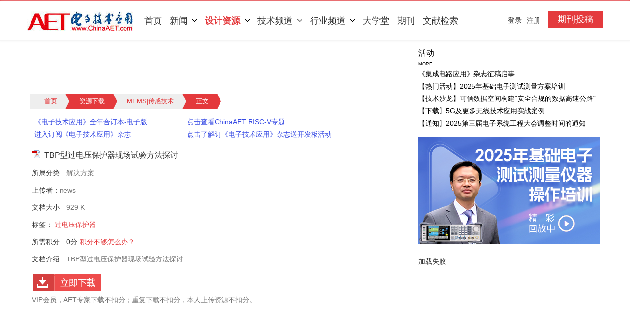

--- FILE ---
content_type: text/html; charset=utf-8
request_url: https://www.chinaaet.com/resource/share/2000001177
body_size: 26341
content:

<!DOCTYPE html>
<html>
<head>
    <meta charset="utf-8">
    <meta http-equiv="X-UA-Compatible" content="IE=edge,chrome=1">
    <meta name="viewport" content="width=device-width,initial-scale=1,maximum-scale=1,user-scalable=no">
    <title>TBP&#x578B;&#x8FC7;&#x7535;&#x538B;&#x4FDD;&#x62A4;&#x5668;&#x73B0;&#x573A;&#x8BD5;&#x9A8C;&#x65B9;&#x6CD5;&#x63A2;&#x8BA8;AET-&#x7535;&#x5B50;&#x6280;&#x672F;&#x5E94;&#x7528;-&#x6700;&#x4E30;&#x5BCC;&#x7684;&#x7535;&#x5B50;&#x8BBE;&#x8BA1;&#x8D44;&#x6E90;&#x5E73;&#x53F0;</title>
    <meta name="renderer" content="webkit">
    <meta name="keywords" content="&#x8FC7;&#x7535;&#x538B;&#x4FDD;&#x62A4;&#x5668;" />
    <meta name="description" content="TBP&#x578B;&#x8FC7;&#x7535;&#x538B;&#x4FDD;&#x62A4;&#x5668;&#x73B0;&#x573A;&#x8BD5;&#x9A8C;&#x65B9;&#x6CD5;&#x63A2;&#x8BA8;" />
    
    <meta name="baidu-site-verification" content="AwPHS9A1cs" />
    <meta name="alexaVerifyID" content="It_YTlo9Ge-4ywquc7vrlXzcSE0" />
    <meta name="google-site-verification" content="_iI0qtFwQYXuuiFpkcDIdzE4cJafIlGbkEdOS5IwrAQ" />
    <meta property="qc:admins" content="35306717776301611546375" />
    <meta property="wb:webmaster" content="6a37ccb195a83630" />
    <meta name="robots" content="all" />
    <link href="/favicon.ico" rel="bookmark" type="image/x-icon" />
    <link href="/favicon.ico" rel="icon" type="image/x-icon" />
    <link href="/favicon.ico" rel="shortcut icon" type="image/x-icon" />
    <link rel="stylesheet" href="//st.chinaaet.com/main/css/style.css" />
    <script>
        var _hmt = _hmt || [];
        (function () {
            var hm = document.createElement("script");
            hm.src = "//hm.baidu.com/hm.js?0bc2b0756b170cff90e37c9e9628af4b";
            var s = document.getElementsByTagName("script")[0];
            s.parentNode.insertBefore(hm, s);
        })();
    </script>
    
    <link rel="stylesheet" href="//st.chinaaet.com/main/css/page.css?d=20150108">

    <script src="https://dup.baidustatic.com/js/ds.js"></script>
    <script src="https://libs.baidu.com/jquery/2.0.3/jquery.min.js" onerror="this.onerror=null;this.src='//st.chinaaet.com/main/js/jquery.min.js'"></script>
</head>
<!--
<body style="-webkit-filter: grayscale(.95);">
-->

<body>

    <!-- 广告位：大一 -->
    
    <div>


        




<!--start Head2018-->
<header>
    <div class="dbg">

    </div>
    <div class="bg1">
        <div class="main">
            <div class="logo">
                <a href="http://www.chinaaet.com/"><img src="//st.chinaaet.com/www/main/images/logo_03.jpg"></a>
            </div>
            <nav id="main_nav">
                <ul class="clear">
                    <li class="first active"><a href="/">首页</a></li>
                    <li class="more">
                        <a href="/news/">新闻<span><img src="//st.chinaaet.com/www/main/images/nav_03.jpg"></span></a>
                        <dl>
                            <dt><span class="arrow"></span></dt>
                            <dd><a href="/news/trends/">业界动态</a></dd>
                            <dd><a href="/news/newproduct/">新品快递</a></dd>
                            <dd><a href="/news/interview/">高端访谈</a></dd>
                            <dd><a href="/news/aetviewpoint">AET原创</a></dd>
                            <dd><a href="/news/marketanalysis">市场分析</a></dd>
                            <dd><a href="/news/imageNews">图说新闻</a></dd>
                            <dd><a href="/news/exhibition">会展</a></dd>
                            <dd><a href="/news/topic/">专题</a></dd>
                            <dd><a href="/news/magaznews/">期刊动态</a></dd>
                        </dl>
                    </li>
                    <li class="more">
                        <a href="/tech/">设计资源<span><img src="//st.chinaaet.com/www/main/images/nav_03.jpg"></span></a>
                        <dl>
                            <dt><span class="arrow"></span></dt>
                            <dd><a href="/tech/designapplication/">设计应用</a></dd>
                            <dd><a href="/tech/solution/">解决方案</a></dd>
                            <dd><a href="/circuit/">电路图</a></dd>
                            <dd><a href="//blog.chinaaet.com/">技术专栏</a></dd>
                            <dd><a href="/lib/">资源下载</a></dd>
                            <dd><a href="/pcb">PCB技术中心</a></dd>
                            <dd><a href="/tools/">在线工具库</a></dd>
                        </dl>
                    </li>
                    <li class="more">
                        <a href="javascript:void(0);">技术频道<span><img src="//st.chinaaet.com/www/main/images/nav_03.jpg"></span></a>
                        <dl>
                            <dt><span class="arrow"></span></dt>
                            <dd><a href="/analog/" id="uri-tech-ana">模拟设计</a></dd>
                            <dd><a href="/embeded/" id="uri-tech-emb">嵌入式技术</a></dd>
                            <dd><a href="/power/" id="uri-tech-power">电源技术</a></dd>
                            <dd><a href="/pid/" id="uri-tech-pid">可编程逻辑</a></dd>
                            <dd><a href="/measurement/" id="uri-tech-meas">测试测量</a></dd>
                            <dd><a href="/communication/" id="uri-tech-comu">通信与网络</a></dd>
                        </dl>
                    </li>
                    <li class="more">
                        <a href="javascript:void(0);">行业频道<span><img src="//st.chinaaet.com/www/main/images/nav_03.jpg"></span></a>


                        <dl>
                            <dt><span class="arrow"></span></dt>
                            <dd ><a href="/automation/">工业自动化</a></dd>
                            <dd><a href="/iot/">物联网</a></dd>
                            <dd><a href="/cns/">通信网络</a></dd>
                            <dd><a href="/the5G/">5G</a></dd>
                            <dd><a href="/dc/">数据中心</a></dd>
                            <dd><a href="/is/">信息安全</a></dd>
                            <dd><a href="/automotive/">汽车电子</a></dd>



                        </dl>
                    </li>
                    <li><a href="http://study.chinaaet.com">大学堂</a></li>
                    <li><a href="http://journal.chinaaet.com/">期刊</a></li>
                    <li><a href="/topic/bibliography">文献检索</a></li>
                </ul>
            </nav>


                <div class="login">
                    <a href="https://www.chinaaet.com/paper/post" class="qikan">期刊投稿</a>
                    <div class="dl1">
                        <a href="/user/login/?ReturnUrl=%2Fresource%2Fshare%2F2000001177">登录</a>
                        <a href="/user/register/">注册</a>
                    </div>
                    
                </div>


        </div>
    </div>
</header>

<!--end Head2018-->



        





<div class="container_2018 download-page">

    <div class="grid">
        <div class="maintext_2018">
            <div class="box">
                <!-- 广告位：首页-C1(770*80px) -->

                <script type="text/javascript" src="//www.chinaaet.com/biz/9100000095"></script>
            </div>
            <ul class="breadcrumb">
                <li class="first"><a href="/">首页</a></li>
                <li><a href="/resource/">资源下载</a></li>
                <li><a href="/resource/">MEMS|&#x4F20;&#x611F;&#x6280;&#x672F;  </a></li>
                <li class="last"><a href="#">正文</a></li>
            </ul>
            <div class="box mt00">
                <div class="box">
                    <div class="row">
                        <ul class="wordlist">
                                <li>
                                    <a href="/tt/ZBVfya" target="_blank" style="color:#364ae4;" rel="nofollow">&#x300A;&#x7535;&#x5B50;&#x6280;&#x672F;&#x5E94;&#x7528;&#x300B;&#x5168;&#x5E74;&#x5408;&#x8BA2;&#x672C;-&#x7535;&#x5B50;&#x7248;</a>
                                </li>
                                <li>
                                    <a href="/tt/iYRzIn" target="_blank" style="color:#364ae4;" rel="nofollow">&#x70B9;&#x51FB;&#x67E5;&#x770B;ChinaAET RISC-V&#x4E13;&#x9898;</a>
                                </li>
                                <li>
                                    <a href="/tt/mYnIZ3" target="_blank" style="color:#364ae4;" rel="nofollow">&#x8FDB;&#x5165;&#x8BA2;&#x9605;&#x300A;&#x7535;&#x5B50;&#x6280;&#x672F;&#x5E94;&#x7528;&#x300B;&#x6742;&#x5FD7;</a>
                                </li>
                                <li>
                                    <a href="/tt/ABR7jq" target="_blank" style="color:#364ae4;" rel="nofollow">&#x70B9;&#x51FB;&#x4E86;&#x89E3;&#x8BA2;&#x300A;&#x7535;&#x5B50;&#x6280;&#x672F;&#x5E94;&#x7528;&#x300B;&#x6742;&#x5FD7;&#x9001;&#x5F00;&#x53D1;&#x677F;&#x6D3B;&#x52A8;</a>
                                </li>
                        </ul>
                    </div>
                </div>
                <table class="table-download">
                    <tbody>
                        <tr>
                            <td class="td-title">
                                    <i class="icon icon-pdf"></i>
                                TBP&#x578B;&#x8FC7;&#x7535;&#x538B;&#x4FDD;&#x62A4;&#x5668;&#x73B0;&#x573A;&#x8BD5;&#x9A8C;&#x65B9;&#x6CD5;&#x63A2;&#x8BA8;
                            </td>
                            <td class="td-img" rowspan="7" valign="top"></td>
                        </tr>
                        <tr><td>所属分类：<span>&#x89E3;&#x51B3;&#x65B9;&#x6848;</span></td></tr>
                        <tr><td>上传者：<span>news</span></td></tr>
                            <tr><td>文档大小：<span>929 K</span></td></tr>
                        <tr>
                            <td>
                                    <span style="color:#333;">标签：</span>
                                        <a class="cred" href="/resource/tags/&#x8FC7;&#x7535;&#x538B;&#x4FDD;&#x62A4;&#x5668;" target="_blank">&#x8FC7;&#x7535;&#x538B;&#x4FDD;&#x62A4;&#x5668;</a>
                            </td>
                        </tr>
                        <tr><td>所需积分：0分<span style="margin-left:5px;"><a href="/about/userPoints/" target="_blank" class="cred">积分不够怎么办？</a> </span></td></tr>
                        <tr><td colspan="2">文档介绍：<span>TBP&#x578B;&#x8FC7;&#x7535;&#x538B;&#x4FDD;&#x62A4;&#x5668;&#x73B0;&#x573A;&#x8BD5;&#x9A8C;&#x65B9;&#x6CD5;&#x63A2;&#x8BA8;</span></td></tr>
                        <tr>
                            <td>
                                        <a class="icon icon-download-now mcursor" id="memdown">现在下载</a>
                            </td>
                            <td>
                            </td>
                        </tr>
                        <tr>
                            <td colspan="2"><span>VIP会员，AET专家下载不扣分；重复下载不扣分，本人上传资源不扣分。</span> </td>
                        </tr>
                    </tbody>
                </table>
            </div>



            <div class="box">
                <div class="row">
                    <div class="grid-50-left">

                        <div class="TagRes-container">
                            <div class="loading-files"></div>
                        </div>
                        <script>
                            (function () {
                                var container = $('.TagRes-container');


                                $.ajax({
                                    url: '/Resource/TagRes',
                                    type: 'GET',
                                    dataType: 'html',
                                    data: { name: '&#x8FC7;&#x7535;&#x538B;&#x4FDD;&#x62A4;&#x5668;', topNum: 8 },
                                    success: function (data) {
                                        container.html(data);
                                    },
                                    error: function (xhr, status, error) {
                                        container.html('<div class="error-files"></div>');
                                        console.error('加载Head失败:', error);
                                    }
                                });
                            })();
                        </script>
                    </div>
                    <div class="grid-50-right">

                        <div class="LastUsersRes-container">
                            <div class="loading-files"></div>
                        </div>
                        <script>
                            (function () {
                                var container = $('.LastUsersRes-container');


                                $.ajax({
                                    url: '/Resource/LastUsersRes',
                                    type: 'GET',
                                    dataType: 'html',
                                    data: { name: '50', username : 'news', topNum: 8 },
                                    success: function (data) {
                                        container.html(data);
                                    },
                                    error: function (xhr, status, error) {
                                        container.html('<div class="error-files"></div>');
                                        console.error('加载失败:', error);
                                    }
                                });
                            })();
                        </script>
                    </div>
                </div>
            </div>



        </div>


        <div class="sidebar_2018">

            <div class="block">
                




<div class="aside">
    <div class="kx clear">
        <h3>
            <a href="/news/active">活动</a>
        </h3>
        <h6><a href="/news/active">MORE</a></h6>
    </div>
    <ul>
            <li><a href="/article/3000175530" title="&#x300A;&#x96C6;&#x6210;&#x7535;&#x8DEF;&#x5E94;&#x7528;&#x300B;&#x6742;&#x5FD7;&#x5F81;&#x7A3F;&#x542F;&#x4E8B;" target="_blank">&#x300A;&#x96C6;&#x6210;&#x7535;&#x8DEF;&#x5E94;&#x7528;&#x300B;&#x6742;&#x5FD7;&#x5F81;&#x7A3F;&#x542F;&#x4E8B;</a></li>
            <li><a href="/article/3000174622" title="&#x3010;&#x70ED;&#x95E8;&#x6D3B;&#x52A8;&#x3011;2025&#x5E74;&#x57FA;&#x7840;&#x7535;&#x5B50;&#x6D4B;&#x8BD5;&#x6D4B;&#x91CF;&#x65B9;&#x6848;&#x57F9;&#x8BAD;" target="_blank">&#x3010;&#x70ED;&#x95E8;&#x6D3B;&#x52A8;&#x3011;2025&#x5E74;&#x57FA;&#x7840;&#x7535;&#x5B50;&#x6D4B;&#x8BD5;&#x6D4B;&#x91CF;&#x65B9;&#x6848;&#x57F9;&#x8BAD;</a></li>
            <li><a href="/article/3000173935" title="&#x3010;&#x6280;&#x672F;&#x6C99;&#x9F99;&#x3011;&#x53EF;&#x4FE1;&#x6570;&#x636E;&#x7A7A;&#x95F4;&#x6784;&#x5EFA;&#x201C;&#x5B89;&#x5168;&#x5408;&#x89C4;&#x7684;&#x6570;&#x636E;&#x9AD8;&#x901F;&#x516C;&#x8DEF;&#x201D;" target="_blank">&#x3010;&#x6280;&#x672F;&#x6C99;&#x9F99;&#x3011;&#x53EF;&#x4FE1;&#x6570;&#x636E;&#x7A7A;&#x95F4;&#x6784;&#x5EFA;&#x201C;&#x5B89;&#x5168;&#x5408;&#x89C4;&#x7684;&#x6570;&#x636E;&#x9AD8;&#x901F;&#x516C;&#x8DEF;&#x201D;</a></li>
            <li><a href="/article/3000173756" title="&#x3010;&#x4E0B;&#x8F7D;&#x3011;5G&#x53CA;&#x66F4;&#x591A;&#x65E0;&#x7EBF;&#x6280;&#x672F;&#x5E94;&#x7528;&#x5B9E;&#x6218;&#x6848;&#x4F8B;" target="_blank">&#x3010;&#x4E0B;&#x8F7D;&#x3011;5G&#x53CA;&#x66F4;&#x591A;&#x65E0;&#x7EBF;&#x6280;&#x672F;&#x5E94;&#x7528;&#x5B9E;&#x6218;&#x6848;&#x4F8B;</a></li>
            <li><a href="/article/3000173538" title="&#x3010;&#x901A;&#x77E5;&#x3011;2025&#x7B2C;&#x4E09;&#x5C4A;&#x7535;&#x5B50;&#x7CFB;&#x7EDF;&#x5DE5;&#x7A0B;&#x5927;&#x4F1A;&#x8C03;&#x6574;&#x65F6;&#x95F4;&#x7684;&#x901A;&#x77E5;" target="_blank">&#x3010;&#x901A;&#x77E5;&#x3011;2025&#x7B2C;&#x4E09;&#x5C4A;&#x7535;&#x5B50;&#x7CFB;&#x7EDF;&#x5DE5;&#x7A0B;&#x5927;&#x4F1A;&#x8C03;&#x6574;&#x65F6;&#x95F4;&#x7684;&#x901A;&#x77E5;</a></li>
    </ul>
</div>



            </div>

            <div class="block">
                <!-- 广告位：首页-E2(370*216px) -->

                <script type="text/javascript" src="//www.chinaaet.com/biz/9100000107"></script>

            </div>












            <div class="RelatedRes-container">
                <div class="loading-files"></div>
            </div>


        </div><!--//end of sidebar-->

        <div style="margin:10px 0px;">
            <!-- 广告位：首页-A1(1170*100px) -->
            <script type="text/javascript" src="//www.chinaaet.com/biz/9100000092"></script>

        </div>




    </div><!--//end of grid-->

</div>




        

<div class="grid-100">
    <div class="row footer-nav">
        <div class="container">
            <ul class="footer">
                <li>
                    <strong>网站相关</strong>
                    <ul>
                        <li><a href="http://www.chinaaet.com/about/" rel="nofollow">关于我们</a></li>                        
                        <li><a href="http://www.chinaaet.com/about/contact/" rel="nofollow">联系我们</a></li>   
                        <li><a href="http://www.chinaaet.com/paper/notice/" rel="nofollow">投稿须知</a> </li>
                    </ul>
                </li>
                <li>
                    <strong>广告及服务</strong>
                    <ul>
                        <li><a href="http://www.chinaaet.com/about/license/" rel="nofollow">内容许可</a> </li>
                        <li><a href="http://www.chinaaet.com/about/adservices/" rel="nofollow">广告服务</a></li>
                        <li><a href="http://www.chinaaet.com/topic/subscribe/aet.html" rel="nofollow">杂志订阅</a></li>                       
                    </ul>
                </li>
                <li>
                    <strong>会员与积分</strong>
                    <ul>
                        <li><a href="http://event.chinaaet.com/userstore" rel="nofollow">积分商城</a> </li>
                        <li><a href="http://www.chinaaet.com/about/userlevel/" rel="nofollow">会员等级</a> </li>
                        <li><a href="http://www.chinaaet.com/about/userPoints/" rel="nofollow">会员积分</a></li>
                        <li><a href="http://www.chinaaet.com/about/vipuser/" rel="nofollow">VIP会员</a></li>
                    </ul>
                </li>
                <li>
                    <strong>关注我们<a href="#" class="wechat"></a><a href="http://weibo.com/chinaaet" class="weibo" target="_blank" rel="nofollow"></a></strong>
                    <div class="qrcode"><img src="//st.chinaaet.com/main/images/ico_qrcode.jpg" height="105" width="105" alt="电子技术应用微信"></div>
                </li>
            </ul>
        </div>
    </div>
</div>

<div class="row grid-100 copyright">
    <div class="container">
        <p>Copyright © 2005-<span id="endyear" style="display: inline-block;">2024</span> 华北计算机系统工程研究所版权所有 <a href="https://beian.miit.gov.cn" target="_blank" style="color:#ffffff;">京ICP备10017138号-2</a> </p>

        <script>

        var currentYear = new Date().getFullYear();
        document.getElementById('endyear').innerText = currentYear;

        </script>
    </div>
</div>

    </div>
    
   
    <script type="text/javascript">
        if (typeof jQuery == 'undefined') {
            document.write(unescape("%3Cscript src='//st.chinaaet.com/main/js/jquery.min.js'%3E%3C/script%3E"));
        }
    </script>
    
    <script src="//st.chinaaet.com/layer/layer.js"></script>
    <script src="//st.chinaaet.com/main/js/owl.carousel.min.js"></script>
    <script src="//st.chinaaet.com/main/js/slippry.min.js"></script>
    <script src="//st.chinaaet.com/main/js/functions.js"></script>
    <script src="//st.chinaaet.com/main/js/loadjs.js"></script>
    <script src="//st.chinaaet.com/main/js/login.js?t=2025091015"></script>
    <script src="//st.chinaaet.com/main/js/cpv.js?t=20190107" charset="utf-8"></script>
    <script type="text/javascript">
        var memberStatus = 0;
        var userId = 0;
        var userGrade = 0;
        var downScore =0;
        var userScore =0;
        var isDown = false;
        var reqLogin =1;

        $(document).ready(function ($) {

            $("#smemdown").click(function () {
                if(userId==0){
                    ChinaaetLogin.ShowLoginClose('请登录后再下载......',function (data) {
                        if (data.isSuccess) {
                            location.reload();
                        }
                    });
                }else{
                    if(memberStatus <3 ){
                        layer.open({
                            type: 1,
                            title: '请完善详细信息后再下载......',
                            closeBtn: 0,
                            shadeClose: false,
                            move: false,
                            shade: [0.8, '#000'],
                            area: ['260px','100px'],
                            content: '<div class="dialog-div"><a href="http://www.chinaaet.com/profile/settings/?returnurl='+ encodeURIComponent(location.href) +'" title="完善注册信息" class="dialog-a" style="">完善详细信息</a></div>'
                        });
                    }else{
                        if(downScore>0 && userId !=50 && !isDown){
                            if(userGrade>=10){
                                layer.confirm('尊敬的VIP会员或专家，您将免积分下载此资源!', {icon: 6, title:'下载提示'}, function(index){
                                    location.href="http://www.chinaaet.com/resource/down/2000001177";
                                    layer.close(index);
                                });
                            }
                            else{
                                if(userScore>=downScore){
                                    layer.confirm('下载此资源将要扣除您'+downScore+'积分?', {icon: 3, title:'下载提示'}, function(index){
                                        location.href="http://www.chinaaet.com/resource/down/2000001177";
                                        layer.close(index);
                                    });
                                }
                                else{
                                    layer.confirm('您的积分不够下载此资源!', {icon: 2, title:'下载提示'}, function(index){
                                        layer.close(index);
                                    });
                                }
                            }
                        }
                        else{
                            location.href="http://www.chinaaet.com/resource/down/2000001177";
                        }
                    }
                }
            });


            $("#memdown").click(function () {
                if(userId==0){
                    ChinaaetLogin.ShowLoginClose('请登录后再下载......',function (data) {
                        if (data.isSuccess) {
                            location.reload();
                        }
                    });
                }
                else{
                    if(downScore>0 && userId !=50 && !isDown){
                        if(userGrade>=10){
                            layer.confirm('尊敬的VIP会员或专家，您将免积分下载此资源!', {icon: 6, title:'下载提示'}, function(index){
                                location.href="http://www.chinaaet.com/resource/down/2000001177";
                                layer.close(index);
                            });
                        }
                        else{

                            if(userScore>=downScore){
                                layer.confirm('下载此资源将要扣除您'+downScore+'积分?', {icon: 3, title:'下载提示'}, function(index){
                                    location.href="http://www.chinaaet.com/resource/down/2000001177";
                                    layer.close(index);
                                });
                            }
                            else{
                                layer.confirm('您的积分不够下载此资源!', {icon: 2, title:'下载提示'}, function(index){
                                    layer.close(index);
                                });
                            }
                        }
                    }
                    else{
                        location.href="/resource/down/2000001177";  //http://www.chinaaet.com
                    }
                }
            });





            // 加载所有信息
            loadWidget();

            function loadWidget() {
                var container = $('.RelatedRes-container');


                $.ajax({
                    url: '/Resource/RelatedRes',
                    type: 'GET',
                    dataType: 'html',
                    data: {
                        techId: 207
                    },
                    success: function (data) {
                        container.html(data);
                    },
                    error: function (xhr, status, error) {
                        container.html('<div class="error-files">加载失败</div>');
                        console.error('加载稿件文件失败:', error);
                    }
                });
            }

        });

        setMainMenu(2);

        openCpv(9110000006);


    </script>

    <script type="text/javascript">
        var cnzz_s_tag = document.createElement('script');
        cnzz_s_tag.type = 'text/javascript';
        cnzz_s_tag.async = true;
        cnzz_s_tag.charset = 'utf-8';
        cnzz_s_tag.src = 'https://w.cnzz.com/c.php?id=3455603&async=1';
        var cnzz_s = document.getElementsByTagName('script')[0];
        cnzz_s.parentNode.insertBefore(cnzz_s_tag, cnzz_s);
    </script>
</body>
</html>


--- FILE ---
content_type: text/html
request_url: https://www.chinaaet.com/biz/9100000095
body_size: 669
content:
document.write("<ins class='dcmads' style='display:inline-block;width:770px;height:80px'     data-dcm-placement='N4481.336082.CHINAAET.COM/B33715244.437275838'     data-dcm-rendering-mode='script'     data-dcm-https-only     data-dcm-api-frameworks='[APIFRAMEWORKS]'     data-dcm-omid-partner='[OMIDPARTNER]'     data-dcm-gdpr-applies='gdpr=${GDPR}'     data-dcm-gdpr-consent='gdpr_consent=${GDPR_CONSENT_755}'     data-dcm-addtl-consent='addtl_consent=${ADDTL_CONSENT}'     data-dcm-ltd='false'     data-dcm-resettable-device-id=''     data-dcm-app-id=''     data-dcm-click-tracker=''>   <script src='https://www.googletagservices.com/dcm/dcmads.js'></script> </ins>")

--- FILE ---
content_type: text/html
request_url: https://www.chinaaet.com/biz/9100000092
body_size: 641
content:
document.write("<ins class='dcmads' style='display:inline-block;width:1170px;height:100px'     data-dcm-placement='N30602.336082CHINAAET.COM/B24535635.436135612'     data-dcm-rendering-mode='iframe'     data-dcm-https-only     data-dcm-api-frameworks='[APIFRAMEWORKS]'     data-dcm-omid-partner='[OMIDPARTNER]'     data-dcm-gdpr-applies='gdpr=${GDPR}'     data-dcm-gdpr-consent='gdpr_consent=${GDPR_CONSENT_755}'     data-dcm-addtl-consent='addtl_consent=${ADDTL_CONSENT}'     data-dcm-ltd='false'     data-dcm-resettable-device-id=''     data-dcm-app-id=''>   <script src='https://www.googletagservices.com/dcm/dcmads.js'></script> </ins>")

--- FILE ---
content_type: text/css
request_url: https://st.chinaaet.com/main/css/style.css
body_size: 14710
content:
@import url(typo.css);
@import url(slippry.css);
@import url(owl-carousel/owl.carousel.css);
@import url(owl-carousel/owl.theme.css);
@import url(custom.css?d=20190920);
@import url(tou.css?d=20190920);

a {
    color: #000;
    text-decoration: none;
}

    a:hover {
        text-decoration: underline;
    }

    a.more {
        color: #e4393c;
        font-size: 12px;
    }

.pull-right {
    float: right;
}

.pull-left {
    float: left;
}

.cred {
    color: #e4393c !important;
}

.mt00 {
    margin-top: 0px !important;
}

.mt20 {
    margin-top: 20px !important;
}

.mb20 {
    margin-bottom: 20px !important;
}

.icon {
    display: inline-block;
    font: normal normal normal 14px/1 sans-serif;
    font-size: inherit;
    text-rendering: auto;
    -webkit-font-smoothing: antialiased;
    -moz-osx-font-smoothing: grayscale;
}

    .icon.icon-head {
        width: 16px;
        height: 16px;
        background: url(../images/ico_setting_head.png) 0 0 no-repeat;
    }

    .icon.icon-valid { /*�޸�20160506*/
        width: 16px;
        height: 16px;
        background: url(../images/ico_setting_valid.png) 0 0 no-repeat;
    }

    .icon.icon-vip { /*�޸�20160506*/
        width: 16px;
        height: 16px;
        background: url(../images/ico_setting_vip.png) 0 0 no-repeat;
    }

    .icon.icon-bind { /*�޸�20170215*/
        width: 16px;
        height: 16px;
        background: url(../images/ico_setting_bind.png) 0 0 no-repeat;
    }

    .icon.icon-ticket { /*�޸�20170505*/
        width: 16px;
        height: 16px;
        background: url(../images/ico_setting_ticket.png) 0 0 no-repeat;
    }


    .icon.icon-img {
        width: 16px;
        height: 16px;
        background: url(../images/ico_setting_img.png) 0 0 no-repeat;
    }

    .icon.icon-mail {
        width: 16px;
        height: 16px;
        background: url(../images/ico_setting_mail.png) 0 0 no-repeat;
    }

    .icon.icon-case {
        width: 16px;
        height: 16px;
        background: url(../images/ico_setting_case.png) 0 0 no-repeat;
    }

    .icon.icon-pdf {
        width: 20px;
        height: 20px;
        background: url(../images/ico_download_pdf.png) 0 0 no-repeat;
    }

    .icon.icon-word {
        width: 20px;
        height: 20px;
        background: url(../images/ico_download_word.png) 0 0 no-repeat;
    }

    .icon.icon-ppt {
        width: 20px;
        height: 20px;
        background: url(../images/ico_download_ppt.png) 0 0 no-repeat;
    }

    .icon.icon-rar {
        width: 20px;
        height: 20px;
        background: url(../images/ico_download_rar.png) 0 0 no-repeat;
    }

    .icon.icon-download-now {
        width: 138px;
        height: 33px;
        background: url(../images/ico_download_now.png) 0 0 no-repeat;
        text-indent: -9999px;
    }

    .icon.icon-download-upload {
        width: 370px;
        height: 50px;
        /*background: url(../images/ico_download_upload.png) 0 0 no-repeat;*/
        background: url(../images/ico_download_upload.jpg) 0 0 no-repeat;
        text-indent: -9999px;
    }

    .icon.icon-magz-publish {
        width: 16px;
        height: 16px;
        background: url(../images/ico_magz_publish.png) 0 0 no-repeat;
    }

    .icon.icon-magz-query {
        width: 16px;
        height: 16px;
        background: url(../images/ico_magz_query.png) 0 0 no-repeat;
    }

    .icon.icon-magz-notice {
        width: 16px;
        height: 16px;
        background: url(../images/ico_magz_notice.png) 0 bottom no-repeat;
    }

    .icon.icon-resource-list {
        width: 16px;
        height: 16px;
        background: url(../images/ico_resource_list.png) 0 0 no-repeat;
    }

    .icon.icon-resource-upload {
        width: 16px;
        height: 16px;
        background: url(../images/ico_resource_upload.png) 0 bottom no-repeat;
    }

.notice {
    color: #cb010f;
}

.wrapper {
    width: 100%;
}

.container {
    width: 1170px;
    margin: 0 auto;
}

.container_2018 {
    width: 1160px;
    margin: 0 auto;
}


.container_head {
    width: 1160px;
    margin: 0 auto;
    height: 90px;
    padding: 15px 0px;
}


.header {
    zoom: 1;
    text-align: left;
}

    .header:before, .header:after {
        content: "\0020";
        display: block;
        height: 0;
        overflow: hidden;
    }

    .header:after {
        clear: both;
    }

.logo {
    float: left;
}

    .logo img {
        display: block;
    }

.nav li {
    float: left;
}

.nav a {
    font-size: 16px;
    text-align: center;
    color: #FFF;
    font-weight: bold;
    line-height: 32px;
    height: 32px;
    padding-left: 18px; /*�޸���20160825*/
    padding-right: 18px; /*�޸���20160825*/
    text-decoration: none;
    display: block;
}

    .nav a:hover, .nav a.focus {
        background-color: #a40000;
    }

.nav.right {
    float: right;
}

    .nav.right a {
        padding-left: 2em;
        padding-right: 0;
    }

.banner img {
    display: block;
}

.more-box {
    position: relative;
    height: 15px;
}

    .more-box .more {
        position: absolute;
        right: 0px;
        top: 0px;
    }

.subnav {
    width: 722px;
    height: 58px;
    border: 1px solid #ccc;
    float: left;
}

    .subnav li {
        float: left;
    }


    .subnav > ul {
        margin-top: 10px;
        margin-left: 13px;
    }

        .subnav > ul > li {
            width: 354.5px;
        }

            .subnav > ul > li.last {
                float: right;
            }

            .subnav > ul > li > a {
                float: left;
                font-size: 14px;
                line-height: 20px;
                width: 1em;
                color: #e4393c;
                border-right: 2px solid #e4393c;
                padding-right: 5px;
                margin-right: 5px;
                text-decoration: none;
            }

            .subnav > ul > li li {
                font-size: 12px;
                width: 6.5em;
            }

                .subnav > ul > li li.clear {
                    clear: left;
                }

.aet-contribution {
    float: right;
    /*padding-right: 15px; �޸���20161214 */
    padding-right: 5px;
}

.box {
    margin-bottom: 10px;
}

    .box .hd {
        line-height: 24px;
        background: url(../images/bgline1.jpg) left bottom no-repeat;
        position: relative;
        height: 24px;
        padding-bottom: 2px;
    }

    .box .hd_2018 {
        line-height: 35px;
        position: relative;
        height: 35px;
        padding-bottom: 2px;
    }

    .box .hd a {
        text-decoration: none;
    }

    .box .hd .more {
        position: absolute;
        right: 10px;
        top: 0px;
    }

        .box .hd .more:hover {
            text-decoration: underline;
        }

    .box .hd h3 {
        height: 24px;
        line-height: 24px;
        color: #e4393c;
        font-size: 16px;
    }

    .box .bd {
        padding: 10px 8px;
    }

    .box .block {
        border: 1px solid #CCC;
    }

    .box .row {
        margin-top: 10px;
    }

        .box .row .grid-50-left, .box .row .grid-50-right {
            width: 49%;
        }

        .box .row .grid-50-right {
            margin-right: -2px;
        }

.slideshow {
    position: relative;
    width: 300px;
    height: 225px;
    overflow: hidden;
}

    .slideshow .sy-caption-wrap {
        left: 0px;
        bottom: 0px;
        width: 100%;
    }

        .slideshow .sy-caption-wrap .sy-caption {
            display: none;
            -webkit-border-radius: 0;
            -moz-border-radius: 0;
            -ms-border-radius: 0;
            -o-border-radius: 0;
            border-radius: 0;
            left: 0px;
        }

    .slideshow .sy-pager {
        zoom: 1;
        position: absolute;
        z-index: 100;
        height: 10px;
        right: 0px;
        bottom: 10px;
        display: block;
        width: 100%;
        margin: 0 0 0;
        padding: 0;
        list-style: none;
        text-align: right;
    }

        .slideshow .sy-pager:before, .slideshow .sy-pager:after {
            content: "\0020";
            display: block;
            height: 0;
            overflow: hidden;
        }

        .slideshow .sy-pager:after {
            clear: both;
        }

        .slideshow .sy-pager li {
            display: inline-block;
            width: 9px;
            height: 9px;
            margin: 0 9px 0 0;
        }

            .slideshow .sy-pager li.sy-active a {
                background-position: left;
            }

            .slideshow .sy-pager li a {
                width: 9px;
                height: 9px;
                display: block;
                background: url(../images/ico_ball.png) 0 0 no-repeat;
                background-position: right;
                text-indent: 9999px;
            }

                .slideshow .sy-pager li a:link, .slideshow .sy-pager li a:visited {
                    opacity: 1.0;
                }

                .slideshow .sy-pager li a:hover, .slideshow .sy-pager li a:focus {
                    opacity: 0.6;
                }
/*�޸�20160105*/
.search-box {
    width: 680px;
    zoom: 1;
    float: left;
    padding-top: 10px;
    padding-bottom: 10px;
}

    .search-box:before, .search-box:after {
        content: "\0020";
        display: block;
        height: 0;
        overflow: hidden;
    }

    .search-box:after {
        clear: both;
    }

    .search-box form {
        float: right;
        margin-top: 10px;
    }

        .search-box form input {
            float: left;
            height: 27px;
            width: 213px;
            padding-left: 10px;
            border: 1px #e4393c solid;
        }

        .search-box form button {
            width: 74px;
            height: 29px;
            float: left;
            background-color: #e4393c;
            border: 0;
            color: #FFF;
        }

div.pagination a:hover, div.pagination a:active {
    border: 1px solid #e4393c;
    background-image: none;
}

div.pagination {
    padding: 3px;
    margin: 3px;
    margin-top: 20px;
    text-align: right;
    font-size: .85em;
}

    div.pagination.center {
        text-align: center;
    }

    div.pagination a {
        border: 1px solid #ccdbe4;
        margin-right: 3px;
        padding: 2px 8px;
        background-position: bottom;
        text-decoration: none;
        color: #777;
    }

        div.pagination a.next {
            border: 1px solid #ccdbe4;
            margin: 0 0 0 10px;
        }

            div.pagination a.next:hover {
                border: 1px solid #e4393c;
            }

        div.pagination a.prev {
            border: 1px solid #ccdbe4;
            margin: 0 10px 0 0;
        }

            div.pagination a.prev:hover {
                border: 1px solid #e4393c;
            }

    div.pagination span.current {
        margin-right: 3px;
        padding: 2px 6px;
        font-weight: bold;
        color: #e4393c;
    }

    div.pagination span.disabled {
        padding: 2px 5px 2px 5px;
        margin: 2px;
        border: 1px solid #EEE;
        color: #DDD;
    }

.notice-panel {
    float: left;
    background: url(../images/ico_mail.png) center center no-repeat;
    height: 27px;
    width: 40px;
    margin-top: 20px;
    margin-left: 40px;
}

    .notice-panel .notice-num {
        position: relative;
    }

        .notice-panel .notice-num span {
            position: absolute;
            top: -6px;
            right: -4px;
            font-size: 10px;
            line-height: 20px;
            background: url(../images/ico_ball1.png) 0 0 no-repeat;
            background-position: center center;
            width: 20px;
            height: 20px;
            display: block;
            text-align: center;
            color: #FFF;
        }

.login-panel {
    float: right;
    width: 70px;
    height: 26px;
    background: url(../images/ico_head.png) 0 0 no-repeat;
    background-position: top center;
    padding-top: 20px;
    text-align: center;
    margin-top: 15px;
    position: relative;
}
    /*�޸�20160506*/
    .login-panel.logon {
        background: none;
        width: 150px;
        padding-top: 0;
        margin-top: 20px;
        text-align: right;
        cursor: pointer;
    }
        /*�޸�20160506*/
        .login-panel.logon a {
            text-decoration: none;
        }
        /*�޸�20160506*/
        .login-panel.logon span {
            color: #e4393c;
            width: 150px;
            height: 27px;
            display: block;
            overflow: hidden;
        }

    .login-panel .info {
        position: absolute;
        width: 93px;
        border: 1px solid #CCC;
        right: 0;
        top: 24px;
        background-color: #FFF;
        text-align: left;
        line-height: 30px;
        font-size: 14px;
        display: none;
    }

        .login-panel .info.show {
            display: block;
        }

        .login-panel .info li {
            padding-left: 1em;
            padding-right: 1em;
        }

        .login-panel .info .first {
            padding-top: 5px;
        }

        .login-panel .info .last {
            border-top: 1px solid #EEE;
        }

.navheader {
    float: left;
    font-size: 24px;
    line-height: 60px;
    height: 60px;
    margin-top: -5px;
    margin-bottom: -10px;
    padding-left: 10px;
    margin-left: 10px;
    background: url(../images/ico_line.png) 0 0 no-repeat;
    letter-spacing: 3px;
}

.row {
    zoom: 1;
}

    .row:before, .row:after {
        content: "\0020";
        display: block;
        height: 0;
        overflow: hidden;
    }

    .row:after {
        clear: both;
    }

.grid-100 {
    width: 100%;
    min-width: 960px;
}

.grid-50-left {
    width: 50%;
    float: left;
}

.grid-50-right {
    width: 50%;
    float: right;
}

.slideshow-wrap {
    width: 300px;
    margin-top: 17px;
}

.nav-wrap {
    background-color: #e4393c;
    margin-bottom: 10px;
    min-width: 960px;
}

.hotnews-wrap {
    margin-top: 17px;
}

    .hotnews-wrap .box {
        margin-bottom: 0px;
    }

.info-home > .bd {
    zoom: 1;
}

    .info-home > .bd:before, .info-home > .bd:after {
        content: "\0020";
        display: block;
        height: 0;
        overflow: hidden;
    }

    .info-home > .bd:after {
        clear: both;
    }

.info-home .slideshow-wrap {
    margin-top: 0;
    margin-right: -8px;
}

.info-home .hotnews-wrap {
    margin-top: 0;
}

.info-home-list h3 {
    font-size: 14px;
    color: #000;
}

    .info-home-list h3 a {
        color: #000;
        font-size: 20px;
        font-weight: bolder;
    }
/*�޸�20150214*/

.info-home-list .desc {
    font-size: 12px;
    color: #777;
    line-height: 24px;
}

.info-home-list .publish-date {
    text-align: right;
    font-size: 12px;
    color: #CCC;
}

.info-home-list li {
    border-bottom: 1px dotted #777;
    padding-top: 10px;
    padding-bottom: 15px;
}

.info-home-list.with-img .img {
    width: 124px;
    float: left;
    padding-top: 5px;
}

.info-home-list.with-img .img-ext {
    float: left;
    width: 500px;
}

.info-home-list.with-img li {
    zoom: 1;
}

    .info-home-list.with-img li:before, .info-home-list.with-img li:after {
        content: "\0020";
        display: block;
        height: 0;
        overflow: hidden;
    }

    .info-home-list.with-img li:after {
        clear: both;
    }

.boxfix-wrap .box {
    width: 300px;
    float: left;
}

    .boxfix-wrap .box.odd {
        margin-left: 20px;
    }

    .boxfix-wrap .box li {
        width: 304px;
        height: 25px;
        overflow: hidden;
    }

    .boxfix-wrap .box.hottech-wrap {
        width: 320px;
    }

        .boxfix-wrap .box.hottech-wrap .hottech-list li {
            width: 75px;
            height: 75px;
        }

.footer-nav {
    background-color: #f2f2f2;
    padding: 20px 30px;
}

    .footer-nav .footer > li {
        float: left;
        width: 213px;
    }

    .footer-nav strong {
        font-size: 12px;
    }

    .footer-nav a {
        color: #868686;
        font-size: 12px;
    }

    .footer-nav .wechat, .footer-nav .weibo {
        margin-left: 10px;
        margin-bottom: -4px;
        display: inline-block;
        width: 24px;
        height: 19px;
        background: url(../images/ico_weixin_weibo.png) 0 0 no-repeat;
    }

    .footer-nav .weibo {
        background-position: right;
    }

    .footer-nav .qrcode {
        margin-top: 8px;
    }

        .footer-nav .qrcode img {
            display: block;
        }

.copyright {
    text-align: center;
    font-size: 12px;
    background-color: #868686;
    color: #FFF;
}

.friendlink {
    border: 1px solid #CCC;
    padding: 5px 32px 5px 30px;
    line-height: 22px;
    font-size: 12px;
    margin-top: 20px;
    margin-bottom: 15px;
}

    .friendlink a {
        display: inline-block;
        margin-right: 1em;
    }

.grid {
    zoom: 1;
    min-height: 300px;
    margin-top: 10px;
}

    .grid:before, .grid:after {
        content: "\0020";
        display: block;
        height: 0;
        overflow: hidden;
    }

    .grid:after {
        clear: both;
    }








    .grid .maintext_2018 {
        width: 770px;
        float: left;
    }

    .grid .sidebar_2018 {
        width: 370px;
        float: right;
    }

        .grid .sidebar_2018 .block {
            background-color: #FFF;
            margin-bottom: 16px;
        }

            .grid .sidebar_2018 .block.promote-text {
                margin-top: 16px;
            }

                .grid .sidebar_2018 .block.promote-text.without-margin {
                    margin-top: 0;
                }

                .grid .sidebar_2018 .block.promote-text .bd {
                    padding-top: 5px;
                    padding-bottom: 5px;
                    background-color: #EEE;
                }

                    .grid .sidebar_2018 .block.promote-text .bd ul, .grid .sidebar .block.promote-text .bd li {
                        list-style: disc;
                    }

                    .grid .sidebar_2018 .block.promote-text .bd li {
                        list-style-position: inside;
                    }

                        .grid .sidebar_2018 .block.promote-text .bd li a {
                            color: #000;
                        }

            .grid .sidebar_2018 .block .hd {
                height: 50px;
                line-height: 50px;
                background-color: #EEE;
                /*border-top: 2px #e4393c solid;*/
                width: 370px;
                position: relative;
            }

                .grid .sidebar_2018 .block .hd h2 {
                    color: #333;
                    font-size: 20px;
                    font-weight: bold;
                    padding-left: 10px;
                }


                .grid .sidebar_2018 .block .hd h3 {
                    height: 50px;
                    color: #e4393c;
                    font-size: 16px;
                    padding-left: 10px;
                }

                .grid .sidebar_2018 .block .hd .rss-subscribe {
                    position: absolute;
                    right: 4px;
                    top: 6px;
                    text-indent: -9999px;
                    display: block;
                    width: 53px;
                    height: 18px;
                    background: url(../images/ico_rss.png) 0 0 no-repeat;
                }

            .grid .sidebar_2018 .block .bd {
                padding: 10px;
                padding-bottom: 0;
            }

                .grid .sidebar_2018 .block .bd li {
                    line-height: 35px;
                    height: 35px;
                    overflow: hidden;
                }

                    .grid .sidebar_2018 .block .bd li a {
                        font-size: 16px;
                    }

                .grid .sidebar_2018 .block .bd .thumb-list li {
                    height: 75px;
                    line-height: 22px;
                }

                .grid .sidebar_2018 .block .bd .pca-list li {
                    height: 102px;
                    line-height: 22px;
                }


    .grid .maintext {
        width: 770px;
        float: left;
    }

    .grid .sidebar {
        width: 370px;
        float: right;
    }

        .grid .sidebar .block {
            background-color: #FFF;
            margin-bottom: 16px;
        }

            .grid .sidebar .block.promote-text {
                margin-top: 16px;
            }

                .grid .sidebar .block.promote-text.without-margin {
                    margin-top: 0;
                }

                .grid .sidebar .block.promote-text .bd {
                    padding-top: 5px;
                    padding-bottom: 5px;
                    background-color: #EEE;
                }

                    .grid .sidebar .block.promote-text .bd ul, .grid .sidebar .block.promote-text .bd li {
                        list-style: disc;
                    }

                    .grid .sidebar .block.promote-text .bd li {
                        list-style-position: inside;
                    }

                        .grid .sidebar .block.promote-text .bd li a {
                            color: #000;
                        }

            .grid .sidebar .block .hd {
                height: 30px;
                line-height: 30px;
                background-color: #EEE;
                border-top: 2px #e4393c solid;
                width: 370px;
                position: relative;
            }

                .grid .sidebar .block .hd h3 {
                    height: 30px;
                    color: #e4393c;
                    font-size: 16px;
                    padding-left: 10px;
                }

                .grid .sidebar .block .hd .rss-subscribe {
                    position: absolute;
                    right: 4px;
                    top: 6px;
                    text-indent: -9999px;
                    display: block;
                    width: 53px;
                    height: 18px;
                    background: url(../images/ico_rss.png) 0 0 no-repeat;
                }

            .grid .sidebar .block .bd {
                padding: 10px;
                padding-bottom: 0;
            }

                .grid .sidebar .block .bd li {
                    line-height: 26px;
                    height: 26px;
                    overflow: hidden;
                }

                    .grid .sidebar .block .bd li a {
                        font-size: 14px;
                    }

                .grid .sidebar .block .bd .thumb-list li {
                    height: 75px;
                    line-height: 22px;
                }

                .grid .sidebar .block .bd .pca-list li {
                    height: 102px;
                    line-height: 22px;
                }

.high-talk {
    zoom: 1;
    height: 120px;
    width: 290px;
    overflow: hidden;
    color: #777;
}

    .high-talk:before, .high-talk:after {
        content: "\0020";
        display: block;
        height: 0;
        overflow: hidden;
    }

    .high-talk:after {
        clear: both;
    }

    .high-talk .img { /*�޸���20170512*/
        float: left;
        font-size: 12px;
        text-align: center;
        /*height: 120px;*/
        width: 75px;
        overflow: hidden;
        margin-right: 10px;
    }

        .high-talk .img img { /*�޸���20170512*/
            width: 75px;
            height: 56px;
            display: block;
        }

        .high-talk .img .caption {
            padding: 5px;
            font-size: 12px;
            line-height: 14px;
        }

    .high-talk .desc a {
        font-weight: bold;
        color: #000;
    }

    .high-talk .desc p {
        line-height: 22px;
        font-size: 12px;
    }

.hottech-list {
    zoom: 1;
    border-top: dotted 1px #ccc;
}

    .hottech-list:before, .hottech-list:after {
        content: "\0020";
        display: block;
        height: 0;
        overflow: hidden;
    }

    .hottech-list:after {
        clear: both;
    }

    .hottech-list li {
        float: left;
        margin-left: 10px;
        margin-right: 15px;
        margin-top: 13px;
    }

        .hottech-list li.last {
            margin-right: 0;
        }

.rank-list ul {
    background: url(../images/ico_rank.png) 0 5px no-repeat;
}

    .rank-list ul li {
        line-height: 26px;
        padding-left: 20px;
    }

.focus-list {
    padding: 5px;
    background-color: #eee;
}

    .focus-list li {
        width: 290px;
        height: 25px;
        overflow: hidden;
    }

.hotnews-list {
    line-height: 20px;
}

    .hotnews-list .title {
        width: 296px;
        overflow: hidden;
        height: 20px;
    }

    .hotnews-list li {
        margin-bottom: 9px;
    }

    .hotnews-list a {
        color: #000;
        font-weight: bold;
    }

    .hotnews-list .desc {
        color: #777777;
        font-size: 12px;
        width: 296px;
        height: 40px;
        overflow: hidden;
    }

.hotnews2-list {
    line-height: 24px;
}

    .hotnews2-list li {
        width: 304px;
        height: 24px;
        overflow: hidden;
    }

.thumb-list {
    zoom: 1;
}

    .thumb-list:before, .thumb-list:after {
        content: "\0020";
        display: block;
        height: 0;
        overflow: hidden;
    }

    .thumb-list:after {
        clear: both;
    }

    .thumb-list li {
        margin-bottom: 15px;
    }

    .thumb-list .img {
        float: left;
        width: 100px;
        margin-right: 10px;
    }

        .thumb-list .img img {
            display: block;
        }

    .thumb-list .desc {
        width: 165px;
        height: 75px;
        line-height: 25px; /*�޸���20160908*/
        overflow: hidden;
    }

.pca-list {
    zoom: 1;
}

    .pca-list:before, .pca-list:after {
        content: "\0020";
        display: block;
        height: 0;
        overflow: hidden;
    }

    .pca-list:after {
        clear: both;
    }

    .pca-list .img {
        float: left;
        width: 75px;
        margin-right: 15px;
    }

        .pca-list .img img {
            display: block;
        }

    .pca-list .desc {
        width: 190px;
        height: 102px;
        overflow: hidden;
    }

        .pca-list .desc a {
            font-weight: bold;
            color: #000;
        }

        .pca-list .desc p {
            font-size: 12px;
            color: #777;
            line-height: 20px;
        }

#aet-home-carousel {
    margin: 0 auto;
    width: 210px;
}

    #aet-home-carousel .owl-item .item {
        text-align: center;
    }

        #aet-home-carousel .owl-item .item img {
            margin: 0 auto;
        }

    #aet-home-carousel.owl-theme .owl-controls .owl-buttons div {
        position: absolute;
        display: block;
        background: url(../images/ico_arrow.png) 0 0 no-repeat;
        text-indent: -9999px;
        top: 45px;
        height: 23px;
        width: 14px;
        -webkit-border-radius: 0px;
        -moz-border-radius: 0px;
        border-radius: 0px;
        margin: 0;
        padding: 0;
    }

        #aet-home-carousel.owl-theme .owl-controls .owl-buttons div.owl-prev {
            left: -30px;
        }

        #aet-home-carousel.owl-theme .owl-controls .owl-buttons div.owl-next {
            right: -30px;
            background-position: right top;
        }

.topic-list {
    margin-left: -3px;
    margin-right: -3px;
    margin-bottom: -15px;
    zoom: 1;
}

    .topic-list:before, .topic-list:after {
        content: "\0020";
        display: block;
        height: 0;
        overflow: hidden;
    }

    .topic-list:after {
        clear: both;
    }

    .topic-list.owl-carousel {
        margin-left: 10px;
    }

        .topic-list.owl-carousel .owl-controls .owl-buttons div {
            position: absolute;
            display: block;
            background: url(../images/ico_arrow.png) 0 0 no-repeat;
            text-indent: -9999px;
            top: 45px;
            height: 23px;
            width: 14px;
            -webkit-border-radius: 0px;
            -moz-border-radius: 0px;
            border-radius: 0px;
            margin: 0;
            padding: 0;
        }

            .topic-list.owl-carousel .owl-controls .owl-buttons div.owl-prev {
                left: -20px;
            }

            .topic-list.owl-carousel .owl-controls .owl-buttons div.owl-next {
                right: -0px;
                background-position: right top;
            }

    .topic-list li {
        width: 133px;
        height: 150px;
        float: left;
        overflow: hidden;
        margin-bottom: 10px;
        margin-right: 21px; /*�޸���20160725*/
    }

        .topic-list li.last {
            margin-right: 0;
        }

        .topic-list li .v img {
            height: 100px;
            width: 133px;
            display: block;
        }

        .topic-list li .caption {
            height: 25px;
            line-height: 25px;
            text-align: center;
        }

.spacial-list {
    zoom: 1;
}

    .spacial-list:before, .spacial-list:after {
        content: "\0020";
        display: block;
        height: 0;
        overflow: hidden;
    }

    .spacial-list:after {
        clear: both;
    }

    .spacial-list li {
        width: 45%;
        float: left;
    }

        .spacial-list li.odd {
            float: right;
        }

.wrapper-form {
    background-color: #EEE;
    padding-bottom: 80px;
}

    .wrapper-form .form-links {
        padding-top: 1em;
        padding-bottom: 1em;
    }

        .wrapper-form .form-links a {
            margin-right: 3em;
            text-decoration: none;
        }

            .wrapper-form .form-links a:hover, .wrapper-form .form-links a.focus {
                color: #e4393c;
            }

.clean-form {
    background-color: #FFF;
    width: 530px;
    margin: 0 auto;
    border: 1px solid #ccc;
    position: relative;
}

    .clean-form .clean-label span {
        color: #e4393c;
    }

    .clean-form .clean-notice {
        display: block;
        font-size: 12px;
        color: #CCC;
        padding-left: 10px;
        padding-top: 5px;
        margin-bottom: 5px; /*�޸�20160224*/
    }

        .clean-form .clean-notice.error {
            color: #e4393c;
        }

    .clean-form legend {
        font-size: 24px;
        position: absolute;
        left: 40px;
        top: 28px;
        letter-spacing: 10px;
    }

    .clean-form .button {
        height: 34px;
        background-color: #e4393c;
        text-align: center;
        font-size: 16px;
        line-height: 34px;
        letter-spacing: 5px;
        border: none;
        color: #FFF;
        width: 80px;
        padding-left: 5px;
    }

    .clean-form .form-footer {
        margin-top: 20px;
    }

        .clean-form .form-footer span {
            color: #CCC;
        }

    .clean-form.clean-form-register fieldset {
        padding: 90px 78px 38px 78px;
    }

    .clean-form.clean-form-register .clean-label, .clean-form.clean-form-register .clean-input {
        display: block;
    }

    .clean-form.clean-form-register .clean-input {
        width: 370px;
        border: 1px solid #CCC;
        height: 42px;
        padding-left: 5px;
    }

        .clean-form.clean-form-register .clean-input.error {
            border: 1px solid #e4393c;
        }

    .clean-form.clean-form-register .button-primary {
        width: 374px;
        cursor: pointer;
    }

    .clean-form.clean-form-login fieldset {
        padding: 120px 90px 50px 90px; /*�޸���20161021*/
    }

    .clean-form.clean-form-login .clean-remember {
        float: right;
    }

    .clean-form.clean-form-login .item {
        margin-bottom: 40px;
        zoom: 1;
    }

        .clean-form.clean-form-login .item:before, .clean-form.clean-form-login .item:after {
            content: "\0020";
            display: block;
            height: 0;
            overflow: hidden;
        }

        .clean-form.clean-form-login .item:after {
            clear: both;
        }

    .clean-form.clean-form-login .clean-label {
        width: 43px;
        height: 43px;
        border: 1px solid #CCC;
        border-right: 0;
        float: left;
        text-indent: -9999px;
    }

        .clean-form.clean-form-login .clean-label.mail {
            background: url(../images/ico_log_head.png) center center no-repeat;
        }

        .clean-form.clean-form-login .clean-label.password {
            background: url(../images/ico_log_key.png) center center no-repeat;
        }

    .clean-form.clean-form-login .clean-input {
        float: left;
        height: 43px;
        border: 1px solid #CCC;
        padding-left: 10px;
        width: 290px;
    }

        .clean-form.clean-form-login .clean-input.error {
            border: 1px solid #e4393c;
        }

    .clean-form.clean-form-login .clean-notice {
        clear: left;
        padding-left: 45px;
        margin-top: 10px;
        margin-bottom: 0;
    }

    .clean-form.clean-form-login .button-primary {
        cursor: pointer;
    }

    .clean-form.clean-form-portait {
        border: none;
        padding-top: 25px;
        min-height: 400px;
    }

        .clean-form.clean-form-portait .clean-label {
            float: left;
            width: 75px;
        }

        .clean-form.clean-form-portait .clean-notice {
            padding-left: 75px;
        }

    .clean-form.clean-form-info {
        border: none;
        padding-top: 10px; /*�޸���20160224*/
        padding-bottom: 25px;
        width: 470px;
    }

    .clean-form.newform_2018 {
        width: 770px;
    }

    .clean-form.clean-form-info.magz-publish {
        width: 600px;
    }

    .clean-form.clean-form-info .clean-label {
        display: block;
    }

        .clean-form.clean-form-info .clean-label.error {
            color: #e4393c;
        }

    .clean-form.clean-form-info .clean-input, .clean-form.clean-form-info .clean-select, .clean-form.clean-form-info .all-select {
        width: 454px;
        padding-left: 5px;
        padding-right: 5px;
        height: 34px;
        line-height: 34px \9;
        border: 1px solid #CCC;
        -webkit-border-radius: 5px;
        -moz-border-radius: 5px;
        border-radius: 5px;
    }

        .clean-form.clean-form-info .clean-input.error, .clean-form.clean-form-info .clean-select.error, .clean-form.clean-form-info .all-select.error {
            border: 1px solid #e4393c;
        }

    .clean-form.clean-form-info .all-select {
        color: #777;
    }

    .clean-form.clean-form-info .clean-select {
        width: 230px;
        margin-right: 5px;
        color: #777;
    }

    .clean-form.clean-form-info .row-title h2 {
        font-size: 16px;
        font-weight: bold;
        float: left;
    }

    .clean-form.clean-form-info .row-title label {
        float: left;
        padding-top: 3px;
    }

        .clean-form.clean-form-info .row-title label input {
            margin-left: 4em;
            margin-right: 10px;
        }

    .clean-form.clean-form-info.magz-publish .item.pull-left {
        width: 50%;
    }

        .clean-form.clean-form-info.magz-publish .item.pull-left .clean-label, .clean-form.clean-form-info.magz-publish .item.pull-left .clean-input, .clean-form.clean-form-info.magz-publish .item.pull-left .clean-notice {
            float: left;
            display: inline-block;
        }

        .clean-form.clean-form-info.magz-publish .item.pull-left .clean-label {
            width: 5em;
            text-align: right;
            padding-right: 10px;
            padding-top: 6px;
        }

        .clean-form.clean-form-info.magz-publish .item.pull-left .clean-notice {
            padding-top: 6px;
            margin-bottom: 0;
            padding-top: 10px;
        }

        .clean-form.clean-form-info.magz-publish .item.pull-left .clean-input {
            width: 130px;
        }

        .clean-form.clean-form-info.magz-publish .item.pull-left.item-all {
            width: 100%;
        }

            .clean-form.clean-form-info.magz-publish .item.pull-left.item-all .clean-input {
                width: 400px;
            }

        .clean-form.clean-form-info.magz-publish .item.pull-left input[type=file] {
            border: 0;
            margin-top: 8px;
            height: 20px;
        }

        .clean-form.clean-form-info.magz-publish .item.pull-left .item-padding {
            clear: left;
            padding-left: 80px;
            padding-top: 0;
        }

        .clean-form.clean-form-info.magz-publish .item.pull-left textarea {
            width: 440px;
            height: 120px;
            padding: 10px;
        }

    .clean-form.clean-form-info.magz-publish .form-footer {
        padding-left: 80px;
    }

    .clean-form.clean-form-resource {
        border: none;
        padding-top: 25px;
        padding-bottom: 25px;
        /*width: 470px;*/
    }

        .clean-form.clean-form-resource .clean-label {
            display: block;
        }

            .clean-form.clean-form-resource .clean-label.error {
                color: #e4393c;
            }

        .clean-form.clean-form-resource .clean-input, .clean-form.clean-form-resource .clean-select, .clean-form.clean-form-resource .all-select, .clean-form.clean-form-resource .clean-text {
            width: 454px;
            padding-left: 5px;
            padding-right: 5px;
            height: 34px;
            line-height: 34px \9;
            border: 1px solid #CCC;
            -webkit-border-radius: 5px;
            -moz-border-radius: 5px;
            border-radius: 5px;
        }

            .clean-form.clean-form-resource .clean-input.error, .clean-form.clean-form-resource .clean-select.error, .clean-form.clean-form-resource .all-select.error, .clean-form.clean-form-resource .clean-text.error {
                border: 1px solid #e4393c;
            }

        .clean-form.clean-form-resource .all-select {
            color: #777;
        }

        .clean-form.clean-form-resource .clean-select {
            width: 230px;
            margin-right: 5px;
            color: #777;
        }

        .clean-form.clean-form-resource .row-title h2 {
            font-size: 16px;
            font-weight: bold;
            float: left;
        }

        .clean-form.clean-form-resource .row-title label {
            float: left;
            padding-top: 3px;
        }

            .clean-form.clean-form-resource .row-title label input {
                margin-left: 4em;
                margin-right: 10px;
            }

        .clean-form.clean-form-resource .clean-text {
            height: 240px;
        }




    .clean-form.clean-form-circuit {
        border: none;
        padding-top: 25px;
        padding-bottom: 25px;
        padding-left: 10px;
        width: 800px;
    }

        .clean-form.clean-form-circuit .clean-label {
            display: block;
        }

            .clean-form.clean-form-circuit .clean-label.error {
                color: #e4393c;
            }

        .clean-form.clean-form-circuit .clean-input, .clean-form.clean-form-circuit .clean-select, .clean-form.clean-form-circuit .all-select, .clean-form.clean-form-circuit .clean-text {
            width: 454px;
            padding-left: 5px;
            padding-right: 5px;
            height: 34px;
            line-height: 34px \9;
            border: 1px solid #CCC;
            -webkit-border-radius: 5px;
            -moz-border-radius: 5px;
            border-radius: 5px;
        }

            .clean-form.clean-form-circuit .clean-input.error, .clean-form.clean-form-circuit .clean-select.error, .clean-form.clean-form-circuit .all-select.error, .clean-form.clean-form-circuit .clean-text.error {
                border: 1px solid #e4393c;
            }

        .clean-form.clean-form-circuit .all-select {
            color: #777;
        }

        .clean-form.clean-form-circuit .clean-select {
            width: 230px;
            margin-right: 5px;
            color: #777;
        }

        .clean-form.clean-form-circuit .row-title h2 {
            font-size: 16px;
            font-weight: bold;
            float: left;
        }

        .clean-form.clean-form-circuit .row-title label {
            float: left;
            padding-top: 3px;
        }

            .clean-form.clean-form-circuit .row-title label input {
                margin-left: 4em;
                margin-right: 10px;
            }

        .clean-form.clean-form-circuit .clean-text {
            height: 240px;
        }















.wrapper-setting {
    padding-top: 20px;
}

    .wrapper-setting .column-side, .wrapper-setting .column-main {
        float: left;
        border: 1px solid #CCC;
        min-height: 200px;
        background-color: #FFF;
    }

.banner-wrapper .wrapper-setting .column-side, .banner-wrapper .wrapper-setting .column-main {
    border: 0;
    max-height: auto;
}

.wrapper-setting .banner-wrapper .column-side, .wrapper-setting .banner-wrapper .column-main {
    border: 0;
    min-height: inherit;
    margin-bottom: 20px;
}

.wrapper-setting .banner-wrapper .column-side {
    width: 260px;
}

.wrapper-setting .banner-wrapper .column-main {
    width: 680px;
}

.wrapper-setting .column-side {
    width: 263px;
    position: relative;
}

    .wrapper-setting .column-side .block {
        padding-top: 10px;
        padding-bottom: 30px;
        width: 228px;
        margin: 0 auto;
    }

        .wrapper-setting .column-side .block .hd h2 {
            line-height: 40px;
            font-size: 14px;
            font-weight: normal;
            color: #999;
        }

        .wrapper-setting .column-side .block .bd {
            line-height: 40px;
        }

            .wrapper-setting .column-side .block .bd li {
                border-left: 3px solid #FFF;
            }

                .wrapper-setting .column-side .block .bd li .icon {
                    position: relative;
                    top: 2px;
                }

                .wrapper-setting .column-side .block .bd li a {
                    text-decoration: none;
                    line-height: 40px;
                    height: 40px;
                    padding-left: 13px;
                }

                    .wrapper-setting .column-side .block .bd li a:hover {
                        color: #e4393c;
                    }

                        .wrapper-setting .column-side .block .bd li a:hover .icon-head {
                            background: url(../images/ico_setting_head1.png) 0 0 no-repeat;
                        }


                        .wrapper-setting .column-side .block .bd li a:hover .icon-valid { /*�޸�20160506*/
                            background: url(../images/ico_setting_valid1.png) 0 0 no-repeat;
                        }

                        .wrapper-setting .column-side .block .bd li a:hover .icon-vip { /*�޸�20160506*/
                            background: url(../images/ico_setting_vip1.png) 0 0 no-repeat;
                        }

                        .wrapper-setting .column-side .block .bd li a:hover .icon-bind { /*�޸�20170215*/
                            background: url(../images/ico_setting_bind1.png) 0 0 no-repeat;
                        }

                        .wrapper-setting .column-side .block .bd li a:hover .icon-ticket { /*�޸�20170505*/
                            background: url(../images/ico_setting_ticket1.png) 0 0 no-repeat;
                        }

                        .wrapper-setting .column-side .block .bd li a:hover .icon-img {
                            background: url(../images/ico_setting_img1.png) 0 0 no-repeat;
                        }

                        .wrapper-setting .column-side .block .bd li a:hover .icon-mail {
                            background: url(../images/ico_setting_mail_on.png) 0 0 no-repeat;
                        }

                        .wrapper-setting .column-side .block .bd li a:hover .icon-case {
                            background: url(../images/ico_setting_case_on.png) 0 0 no-repeat;
                        }

                        .wrapper-setting .column-side .block .bd li a:hover .icon-magz-publish {
                            background: url(../images/ico_magz_publish_on.png) 0 0 no-repeat;
                        }

                        .wrapper-setting .column-side .block .bd li a:hover .icon-magz-query {
                            background: url(../images/ico_magz_query_on.png) 0 0 no-repeat;
                        }

                        .wrapper-setting .column-side .block .bd li a:hover .icon-magz-notice {
                            background: url(../images/ico_magz_notice_on.png) 0 bottom no-repeat;
                        }

                        .wrapper-setting .column-side .block .bd li a:hover .icon-resource-list {
                            background: url(../images/ico_resource_list_on.png) 0 0 no-repeat;
                        }

                        .wrapper-setting .column-side .block .bd li a:hover .icon-resource-upload {
                            background: url(../images/ico_resource_upload_on.png) 0 bottom no-repeat;
                        }

                .wrapper-setting .column-side .block .bd li.focus {
                    border-left: 3px solid #e4393c;
                    background-color: #EEE;
                }

                    .wrapper-setting .column-side .block .bd li.focus .icon-head {
                        background: url(../images/ico_setting_head1.png) 0 0 no-repeat;
                    }

                    .wrapper-setting .column-side .block .bd li.focus .icon-valid { /*�޸�20160506*/
                        background: url(../images/ico_setting_valid1.png) 0 0 no-repeat;
                    }

                    .wrapper-setting .column-side .block .bd li.focus .icon-vip { /*�޸�20160506*/
                        background: url(../images/ico_setting_vip1.png) 0 0 no-repeat;
                    }

                    .wrapper-setting .column-side .block .bd li.focus .icon-bind { /*�޸�20170215*/
                        background: url(../images/ico_setting_bind1.png) 0 0 no-repeat;
                    }

                    .wrapper-setting .column-side .block .bd li.focus .icon-ticket { /*�޸�20170505*/
                        background: url(../images/ico_setting_ticket1.png) 0 0 no-repeat;
                    }


                    .wrapper-setting .column-side .block .bd li.focus .icon-img {
                        background: url(../images/ico_setting_img1.png) 0 0 no-repeat;
                    }

                    .wrapper-setting .column-side .block .bd li.focus .icon-mail {
                        background: url(../images/ico_setting_mail_on.png) 0 0 no-repeat;
                    }

                    .wrapper-setting .column-side .block .bd li.focus .icon-case {
                        background: url(../images/ico_setting_case_on.png) 0 0 no-repeat;
                    }

                    .wrapper-setting .column-side .block .bd li.focus .icon-magz-publish {
                        background: url(../images/ico_magz_publish_on.png) 0 0 no-repeat;
                    }

                    .wrapper-setting .column-side .block .bd li.focus .icon-magz-query {
                        background: url(../images/ico_magz_query_on.png) 0 0 no-repeat;
                    }

                    .wrapper-setting .column-side .block .bd li.focus .icon-magz-notice {
                        background: url(../images/ico_magz_notice_on.png) 0 bottom no-repeat;
                    }

                    .wrapper-setting .column-side .block .bd li.focus .icon-resource-list {
                        background: url(../images/ico_resource_list_on.png) 0 0 no-repeat;
                    }

                    .wrapper-setting .column-side .block .bd li.focus .icon-resource-upload {
                        background: url(../images/ico_resource_upload_on.png) 0 bottom no-repeat;
                    }

                    .wrapper-setting .column-side .block .bd li.focus a {
                        color: #e4393c;
                    }

    .wrapper-setting .column-side .block-banner {
        position: absolute;
        bottom: -90px;
    }

.wrapper-setting .column-main {
    /*width: 678px;*/
    width: 870px;
    margin-left: 20px;
    color: #444;
}

    .wrapper-setting .column-main .item {
        margin-bottom: 5px; /*�޸���20160224*/
    }

    .wrapper-setting .column-main .title {
        line-height: 48px;
        border-bottom: 1px solid #CCC;
        font-size: 14px;
        padding-left: 20px;
    }

        .wrapper-setting .column-main .title .pull-right {
            margin-right: 1em;
        }

    .wrapper-setting .column-main .img-box {
        margin-left: 20px;
    }

        .wrapper-setting .column-main .img-box img {
            border: 1px solid #CCC;
        }

    .wrapper-setting .column-main .col-1 {
        width: 140px;
        width: 100px \9;
        color: #777;
    }

    .wrapper-setting .column-main .col-2 {
        width: 370px;
        color: #777;
    }

        .wrapper-setting .column-main .col-2 input {
            margin-right: 5px;
        }

        .wrapper-setting .column-main .col-2 label {
            width: 180px;
            float: left;
        }

    .wrapper-setting .column-main .col-2-1 {
        color: #777;
    }

        .wrapper-setting .column-main .col-2-1 input {
            margin-right: 5px;
        }

        .wrapper-setting .column-main .col-2-1 label {
            margin-right: 20px;
        }

    .wrapper-setting .column-main .col-3 {
        width: 510px;
    }

        .wrapper-setting .column-main .col-3 input {
            margin-right: 5px;
        }

        .wrapper-setting .column-main .col-3 label {
            width: 164px;
            float: left;
            color: #777;
        }

.breadcrumb {
    list-style: none;
    overflow: hidden;
    font: 13px Helvetica, Arial, Sans-Serif;
    margin-bottom: 1em;
}

    .breadcrumb li {
        float: left;
    }

        .breadcrumb li a {
            color: #e4393c;
            text-decoration: none;
            padding: 6px 0 6px 45px;
            background: #EEE;
            position: relative;
            display: block;
            float: left;
        }

            .breadcrumb li a:after {
                content: " ";
                display: block;
                width: 0;
                height: 0;
                border-top: 50px solid transparent;
                border-bottom: 50px solid transparent;
                border-left: 25px solid #EEE;
                position: absolute;
                top: 50%;
                margin-top: -50px;
                left: 100%;
                z-index: 2;
            }

        .breadcrumb li:first-child a {
            padding-left: 30px;
        }

            .breadcrumb li:first-child a:after {
                border-left-color: #EEE;
            }

        .breadcrumb li:nth-child(3) a {
            background: #EEE;
        }

            .breadcrumb li:nth-child(3) a:after {
                border-left-color: #EEE;
            }

        .breadcrumb li:nth-child(2) a, .breadcrumb li:nth-child(4) a {
            background: #e4393c;
            color: #FFF;
        }

            .breadcrumb li:nth-child(2) a:after, .breadcrumb li:nth-child(4) a:after {
                border-left-color: #e4393c;
            }

.list-disc.red li {
    color: #e4393c;
}

.list-disc.red a {
    color: #e4393c;
}

.list-disc li {
    list-style-position: inside;
    list-style-type: disc;
}

.about-wrapper {
    width: 958px;
    min-height: 200px;
    border: 1px solid #ccc;
    margin-bottom: 40px;
    margin-top: 20px;
    padding-top: 22px;
    padding-bottom: 40px;
    zoom: 1;
}

    .about-wrapper:before, .about-wrapper:after {
        content: "\0020";
        display: block;
        height: 0;
        overflow: hidden;
    }

    .about-wrapper:after {
        clear: both;
    }

    .about-wrapper .menubox {
        width: 212px;
        float: left;
    }

    .about-wrapper .maintext {
        width: 713px;
        float: left;
        padding-right: 33px;
    }

        .about-wrapper .maintext h1 {
            font-size: 22px;
            font-weight: bold;
        }

        .about-wrapper .maintext h2 {
            font-size: 16px;
            font-weight: bold;
        }

        .about-wrapper .maintext p, .about-wrapper .maintext .list-disc {
            margin-bottom: 1.5em;
        }

    .about-wrapper #about-menu li a {
        border-right: 3px solid #FFF;
        display: block;
        width: 110px;
        height: 40px;
        line-height: 40px;
        text-align: center;
        text-decoration: none;
    }

        .about-wrapper #about-menu li a:hover, .about-wrapper #about-menu li a.current {
            background: #DDD url(../images/ico_arrow_tiny.png) center right no-repeat;
            border-right: 3px solid #e4393c;
            color: #e4393c;
            font-weight: bold;
        }

.emagz-hd {
    zoom: 1;
    background-color: #EEE;
    margin-top: 20px;
    margin-bottom: 20px;
}

    .emagz-hd:before, .emagz-hd:after {
        content: "\0020";
        display: block;
        height: 0;
        overflow: hidden;
    }

    .emagz-hd:after {
        clear: both;
    }

    .emagz-hd ul {
        float: left;
    }

        .emagz-hd ul li {
            display: inline-block;
        }
        /*�޸�20160118*/
        .emagz-hd ul a {
            display: block;
            width: 55px;
            line-height: 27px;
            border-top: 2px solid #EEE;
            text-align: center;
            font-size: 16px;
            text-decoration: none;
            margin-right: 10px;
        }

            .emagz-hd ul a:hover, .emagz-hd ul a.current {
                border-top: 2px solid #e4393c;
                color: #e4393c;
            }

    .emagz-hd .button {
        width: 89px;
        height: 29px;
        line-height: 29px;
        float: right;
        text-align: center;
        background-color: #e4393c;
        margin-right: 19px;
        border: 0;
        color: #FFF;
        text-decoration: none;
    }

.emagz-bd {
    width: 942px;
    margin: 0 auto;
}

    .emagz-bd ul {
        zoom: 1;
    }

        .emagz-bd ul:before, .emagz-bd ul:after {
            content: "\0020";
            display: block;
            height: 0;
            overflow: hidden;
        }

        .emagz-bd ul:after {
            clear: both;
        }

    .emagz-bd li {
        float: left;
        padding-right: 90px;
        text-align: center;
        height: 283px;
        border-bottom: 1px dashed #BBB;
        margin-bottom: 37px;
    }

        .emagz-bd li:nth-child(4) {
            padding-right: 0;
        }

        .emagz-bd li img {
            display: block;
            width: 166px;
            margin-bottom: 5px;
            border: 1px solid #BBB;
        }

.emagz-wrapper {
    margin-top: 20px;
    margin-bottom: 20px;
}

    .emagz-wrapper .sidebar {
        float: left;
        width: 228px;
        border: 1px solid #BBB;
        text-align: center;
    }

        .emagz-wrapper .sidebar .emagz-detail-hd {
            line-height: 39px;
            background-color: #EEE;
        }

        .emagz-wrapper .sidebar .emagz-detail-bd {
            padding: 20px;
        }

        .emagz-wrapper .sidebar .button {
            width: 89px;
            height: 29px;
            display: inline-block;
            line-height: 29px;
            text-align: center;
            background-color: #e4393c;
            margin-right: 19px;
            border: 0;
            color: #FFF;
            text-decoration: none;
        }

    .emagz-wrapper .maincontent {
        width: 706px;
        float: left;
        margin-left: 24px;
    }

        .emagz-wrapper .maincontent .box .hd {
            line-height: 29px;
            height: 29px;
            background: #EEE;
            padding-bottom: 0;
        }

            .emagz-wrapper .maincontent .box .hd h3 {
                border-left: 3px solid #e4393c;
                padding-left: 8px;
                line-height: 29px;
                height: 29px;
                font-size: 14px;
                font-weight: bold;
            }

        .emagz-wrapper .maincontent .box .bd li {
            line-height: 30px;
        }

.table-paper-list {
    border-bottom: 1px solid #CCC; /*�޸�20160308*/
    margin: 10px 5px;
    color: #000;
}

    .table-paper-list .column-1 {
        width: 400px;
    }

    .table-paper-list .column-2 {
        width: 135px;
    }

    .table-paper-list .column-3 {
        width: 145px;
    }

    .table-paper-list thead {
        background-color: #CCC;
    }

        .table-paper-list thead th {
            line-height: 36px;
            text-align: center;
        }

    .table-paper-list td {
        padding-left: 2px; /*�޸�20160506*/
        padding-right: 2px;
        border: 1px solid #CCC;
    }

    .table-paper-list .sep-row { /*�޸�20160308*/
        height: 20px;
    }

        .table-paper-list .sep-row td { /*�޸�20160308*/
            border: 0;
        }

    .table-paper-list span { /*�޸�20160308*/
        color: #5D5D5D;
    }

    .table-paper-list .pcatip { /*�޸�20160308*/
        color: #e4393c;
    }

    .table-paper-list .paperdate { /*�޸�20160308*/
        display: inline-block;
        margin-left: 5px;
    }

    .table-paper-list .paperupload { /*�޸�20160308*/
        display: inline-block;
        color: #5D5D5D;
        float: right;
    }

    .table-paper-list .hrnotice { /*�޸�20160308*/
        color: #443de4;
    }

    .table-paper-list .hd td {
        /*background-color: #EEE;*/
        line-height: 30px;
        height: 50px;
    }

    .table-paper-list .bd td {
        height: 100px; /*�޸�20160308*/
    }

    .table-paper-list .button {
        width: 69px;
        display: block;
        height: 21px;
        line-height: 21px;
        background-color: #b0121a;
        color: #FFF;
        font-size: 12px;
        text-decoration: none;
    }

    .table-paper-list .buttonUpload {
        height: 30px;
        background-color: #e4393c;
        text-align: center;
        font-size: 14px;
        line-height: 30px;
        /*letter-spacing: 3px;*/
        border: none;
        color: #FFF;
        width: 110px;
        /*padding-left: 5px;*/
        cursor: pointer;
    }


    .table-paper-list .unpassed {
        color: #e4393c;
    }

    .table-paper-list .passed {
        color: #4de439;
    }

.table-resource-list {
    margin-bottom: 30px;
}

    .table-resource-list .column-1 {
        width: 350px;
    }

    .table-resource-list .column-2 {
        width: 115px;
    }

    .table-resource-list .column-3 {
        width: 115px;
    }

    .table-resource-list .column-4 {
        width: 100px;
    }

    .table-resource-list .notice a {
        color: #e4393c;
    }

    .table-resource-list thead {
        background-color: #CCC;
    }

        .table-resource-list thead th {
            line-height: 36px;
            text-align: center;
        }

    .table-resource-list td {
        padding-left: 20px;
        padding-right: 20px;
    }

    .table-resource-list .hd td {
        background-color: #EEE;
        line-height: 30px;
    }

    .table-resource-list .bd td {
        height: 76px;
    }

    .table-resource-list .tags td {
        top: -10px;
        border-bottom: 1px solid #CCC;
        position: relative;
    }

        .table-resource-list .tags td li {
            display: inline-block;
        }

            .table-resource-list .tags td li a {
                color: #e4393c;
                display: inline-block;
                background: #eee;
                padding: 0 5px;
                margin-right: 4px;
            }

    .table-resource-list .button {
        width: 69px;
        display: block;
        height: 21px;
        line-height: 21px;
        background-color: #b0121a;
        color: #FFF;
        font-size: 12px;
        text-decoration: none;
    }

    .table-resource-list .unpassed {
        color: #e4393c;
    }

    .table-resource-list .passed {
        color: #4de439;
    }

.download-page h3.h3-red {
    display: inline-block;
    padding: 0 3px;
    background-color: #e4393c;
    color: #FFF;
    position: absolute;
    height: 26px;
}

.download-page h3.h3-red_2018 {
    display: inline-block;
    padding: 0 3px;
    position: absolute;
    color: #333;
    font-size: 20px;
    font-weight: bold;
    border-bottom: #e43a3d 1px solid;
}


.download-page .download-nav {
    width: 138px;
    border-bottom: 1px solid #CCC;
}

    .download-page .download-nav li {
        padding: 0 8px;
        list-style-type: disc;
        list-style-position: inside;
        border: 1px solid #CCC;
        border-bottom: 0;
    }


.download-page .download-nav_2018 {
    width: 155px;
    border-bottom: 1px solid #CCC;
}

    .download-page .download-nav_2018 li {
        padding: 5px 10px;
        list-style-type: disc;
        list-style-position: inside;
        border: 1px solid #CCC;
        border-bottom: 0;
        font-size: 16px;
    }



.download-page .download-col1 {
    width: 140px;
    float: left;
}

.download-page .download-col2 {
    width: 487px;
    float: right;
}

    .download-page .download-col2 .list-disc {
        margin-right: -8px;
        zoom: 1;
    }

        .download-page .download-col2 .list-disc:before, .download-page .download-col2 .list-disc:after {
            content: "\0020";
            display: block;
            height: 0;
            overflow: hidden;
        }

        .download-page .download-col2 .list-disc:after {
            clear: both;
        }

        .download-page .download-col2 .list-disc li {
            width: 50%;
            float: left;
            font-size: 13px;
        }

        .download-page .download-col2 .list-disc.red {
            border-bottom: 1px dotted #e4393c;
            padding-bottom: 10px;
            margin-bottom: 10px;
        }




.download-page .download-col1_2018 {
    width: 157px;
    float: left;
}

.download-page .download-col2_2018 {
    width: 600px;
    float: right;
}

    .download-page .download-col2_2018 .list-disc {
        margin-right: -8px;
        zoom: 1;
    }

        .download-page .download-col2_2018 .list-disc:before, .download-page .download-col2 .list-disc:after {
            content: "\0020";
            display: block;
            height: 0;
            overflow: hidden;
        }

        .download-page .download-col2_2018 .list-disc:after {
            clear: both;
        }

        .download-page .download-col2_2018 .list-disc li {
            width: 49%;
            float: left;
            font-size: 16px;
            height: 34px;
            overflow: hidden;
        }

        .download-page .download-col2_2018 .list-disc.red {
            border-bottom: 1px dotted #e4393c;
            padding-bottom: 10px;
            margin-bottom: 10px;
        }






.download-page .download-hotlist .bd {
    margin-right: -20px;
    zoom: 1;
}

    .download-page .download-hotlist .bd:before, .download-page .download-hotlist .bd:after {
        content: "\0020";
        display: block;
        height: 0;
        overflow: hidden;
    }

    .download-page .download-hotlist .bd:after {
        clear: both;
    }

.download-page .download-hotlist .inbox {
    width: 310px;
    margin-right: 12px;
    float: left;
    border-bottom: 1px dotted #CCC;
    padding-bottom: 1em;
    margin-bottom: 1em;
}

    .download-page .download-hotlist .inbox h3 {
        color: #e4393c;
        font-size: 14px;
        font-weight: bold;
    }

    .download-page .download-hotlist .inbox li {
        height: 30px;
        line-height: 30px;
        overflow: hidden;
    }



.download-page .download-hotlist_2018 .inbox {
    width: 360px;
    margin-right: 15px;
    float: left;
    border-bottom: 1px dotted #CCC;
    padding-bottom: 1em;
    margin-bottom: 1em;
}

    .download-page .download-hotlist_2018 .inbox h3 {
        color: #e4393c;
        font-size: 16px;
        font-weight: bold;
    }

    .download-page .download-hotlist_2018 .inbox li {
        height: 40px;
        line-height: 40px;
        overflow: hidden;
        font-size: 16px;
    }






.download-list .col-1, .download-list .col-2, .download-list .col-3, .download-list .col-4, .download-list .col-5 {
    float: left;
    line-height: 30px;
    font-size: 16px;
}

.download-list .col-1 {
    width: 40px;
}

.download-list .col-2 {
    width: 420px;
}

    .download-list .col-2 a {
        font-size: 16px;
    }

.download-list .col-3 {
    width: 90px;
    text-align: center;
}

.download-list .col-4 {
    width: 80px;
    text-align: center;
    margin-right: 20px;
    color: #777777;
}

.download-list .col-5 {
    width: 100px;
    color: #777777;
}

.download-list .col-tags {
    clear: left;
    margin-left: 40px;
    color: #777;
    font-size: 12px;
}

    .download-list .col-tags a {
        color: #005ba0;
        margin-right: 6px;
    }

.download-list .head .col-1, .download-list .head .col-2, .download-list .head .col-3, .download-list .head .col-4, .download-list .head .col-5 {
    color: #777777;
}

.download-list li {
    zoom: 1;
    border-bottom: 1px dotted #CCC;
    padding-bottom: 0.5em;
    margin-bottom: 0.5em;
}

    .download-list li:before, .download-list li:after {
        content: "\0020";
        display: block;
        height: 0;
        overflow: hidden;
    }

    .download-list li:after {
        clear: both;
    }


    /*.download-list .col-1, .download-list .col-2, .download-list .col-3, .download-list .col-4, .download-list .col-5 {
    float: left;
    line-height: 30px;
    font-size: 12px;
}

.download-list .col-1 {
    width: 40px;
}

.download-list .col-2 {
    width: 330px;
}

    .download-list .col-2 a {
        font-size: 14px;
    }

.download-list .col-3 {
    width: 90px;
    text-align: center;
}

.download-list .col-4 {
    width: 80px;
    text-align: center;
    margin-right: 20px;
    color: #777777;
}

.download-list .col-5 {
    width: 80px;
    color: #777777;
}

.download-list .col-tags {
    clear: left;
    margin-left: 40px;
    color: #777;
    font-size: 12px;
}

    .download-list .col-tags a {
        color: #005ba0;
        margin-right: 6px;
    }

.download-list .head .col-1, .download-list .head .col-2, .download-list .head .col-3, .download-list .head .col-4, .download-list .head .col-5 {
    color: #777777;
}

.download-list li {
    zoom: 1;
    border-bottom: 1px dotted #CCC;
    padding-bottom: 0.5em;
    margin-bottom: 0.5em;
}

    .download-list li:before, .download-list li:after {
        content: "\0020";
        display: block;
        height: 0;
        overflow: hidden;
    }

    .download-list li:after {
        clear: both;
    }*/


















.table-download td {
    padding: 5px;
}

    .table-download td span {
        color: #777;
    }

.table-download .td-title {
    font-size: 16px;
    position: relative;
    padding-left: 30px;
}

    .table-download .td-title .icon {
        position: absolute;
        left: 5px;
        top: 8px;
    }

.table-download .td-img {
    width: 240px;
    text-align: center;
    padding-right: 0;
}

.table-download #jiathis_style_32x32 {
    float: right;
}

.download-notice {
    padding-top: 10px;
    text-align: center;
    font-size: 12px;
}

    .download-notice span {
        font-size: 14px;
        font-weight: bold;
        color: #e4393c;
    }

.comment-form {
    zoom: 1;
}

    .comment-form:before, .comment-form:after {
        content: "\0020";
        display: block;
        height: 0;
        overflow: hidden;
    }

    .comment-form:after {
        clear: both;
    }

    .comment-form textarea {
        width: 610px;
        padding: 5px;
        border: 1px solid #ccc;
        height: 60px;
        margin: 0 auto;
        -moz-border-radius: 5px / 5px;
        -webkit-border-radius: 5px 5px;
        border-radius: 5px / 5px;
    }

    .comment-form button {
        float: right;
        width: 64px;
        height: 29px;
        background-color: #e4393c;
        border: 0;
        color: #FFF;
        font-size: 14px;
    }

.box.gray .hd {
    background: #EEE;
    /*border: 1px solid #CCC;*/
    padding:10px 0px;
}

    .box.gray .hd h3 {
        font-size: 16px;
        padding-left: 10px;
        color: #000;
        font-weight: bold;
    }

    .box.gray .hd .more {
        color: #777;
    }

.box.gray .bd {
    /*border: 1px solid #CCC;*/
    border-top: 0;
}

.box.gray .list-disc li {
    height: 35px;
    line-height: 35px;
    overflow: hidden;
    font-size: 16px;
}

.list-comment .post-auther {
    float: left;
    width: 100px;
}

.list-comment .post-date {
    color: #777;
}

.list-comment .post-content {
    line-height: 1.5em;
    font-size: 12px;
}

.list-comment li {
    border-bottom: 1px dotted #ccc;
    padding-bottom: 1em;
    margin-bottom: 1em;
}

    .list-comment li.last {
        margin-bottom: 0;
        border-bottom: 0;
    }

.list-relation {
    zoom: 1;
}

    .list-relation:before, .list-relation:after {
        content: "\0020";
        display: block;
        height: 0;
        overflow: hidden;
    }

    .list-relation:after {
        clear: both;
    }

    .list-relation li {
        width: 120px;
        height: 127px;
        float: left;
        margin-right: 33px;
        padding-left: 5px;
        padding-right: 5px;
        line-height: 1.5em;
        text-align: center;
    }

        .list-relation li img {
            width: 120px;
            height: 80px;
            display: block;
        }

        .list-relation li.last {
            margin-right: 0;
        }

.extra-links {
    zoom: 1;
    border: 1px solid #CCC;
    padding-top: 10px;
}

    .extra-links:before, .extra-links:after {
        content: "\0020";
        display: block;
        height: 0;
        overflow: hidden;
    }

    .extra-links:after {
        clear: both;
    }

    .extra-links li {
        padding-left: 10px;
        padding-right: 10px;
        margin-bottom: 10px;
    }

        .extra-links li .desc, .extra-links li .srg {
            color: #777;
            font-size: 12px;
        }

.article {
    margin-top: 16px;
    padding-bottom: 6px;
    border: 1px solid #CCC;
    padding: 10px;
}

    .article .title-h1 {
        text-align: center;
        font-size: 24px;
        line-height: 1.4em;
    }

    .article .article-attr {
        text-align: center;
        font-size: 12px;
        color: #555;
        padding: 10px;
    }

        .article .article-attr span {
            padding-left: 3em;
            padding-right: 3em;
        }

    .article .article-extra {
        border-top: 1px dashed #555;
        padding-top: 10px;
        padding-bottom: 15px;
        font-size: 12px;
        color: #555;
    }

        .article .article-extra .article-keywords a {
            color: #336699;
            margin-right: 1.5em;
        }

        .article .article-extra .social-share {
            float: right;
        }

    /*�޸�20151126*/
    .article .article-bd p {
        margin-bottom: 1em;
        line-height: 25px;
    }

/*�޸�201609012*/
.article-bd em {
    font-style: italic;
}



.list-following {
    zoom: 1;
    padding-left: 20px;
    padding-top: 20px;
}

    .list-following:before, .list-following:after {
        content: "\0020";
        display: block;
        height: 0;
        overflow: hidden;
    }

    .list-following:after {
        clear: both;
    }

    .list-following .icon-approve {
        background: url(../images/ico_follow_approve.png) 0 0 no-repeat;
        width: 14px;
        height: 14px;
        float: right;
        margin-top: 5px;
    }

    .list-following .icon-verify {
        background: url(../images/ico_follow_verify.png) center center no-repeat;
        width: 14px;
        height: 14px;
        position: relative;
        top: 2px;
        margin-right: 4px;
    }

    .list-following .icon-setting {
        background: url(../images/ico_follow_setting.png) center center no-repeat;
        width: 14px;
        height: 14px;
        text-indent: -9999px;
        float: right;
        position: relative;
        top: 2px;
    }

    .list-following .item {
        width: 170px;
        padding-right: 60px;
        float: left;
    }

        .list-following .item .user-head {
            float: left;
            margin-right: 10px;
        }

            .list-following .item .user-head img {
                border-radius: 50%;
            }

        .list-following .item .desc {
            float: right;
            width: 110px;
        }

        .list-following .item .follow-extra {
            font-size: 12px;
            padding-top: 6px;
            cursor: pointer;
            position: relative;
        }

            .list-following .item .follow-extra .info {
                display: none;
                width: 80px;
                border: 1px solid #CCC;
                right: 0;
                top: 28px;
                background-color: #FFF;
                text-align: left;
                line-height: 30px;
                position: absolute;
                font-size: 12px;
                padding-top: 5px;
                z-index: 10;
            }

                .list-following .item .follow-extra .info li {
                    float: none;
                    padding: 0px 10px;
                }

                .list-following .item .follow-extra .info.show {
                    display: block;
                }

        .list-following .item .follow-setting {
            float: right;
            width: 14px;
        }




.inbox h6 a {
    color: #9c9c9c;
    font-weight: 400;
    font-size: 13px;
    float: right;
    padding-top: 5px;
}

--- FILE ---
content_type: text/css
request_url: https://st.chinaaet.com/main/css/typo.css
body_size: 4711
content:
@charset "utf-8";

/* 防止用户自定义背景颜色对网页的影响，添加让用户可以自定义字体 */
html{
  color:#333;
  background:#fff;
  -webkit-text-size-adjust:100%;
  -ms-text-size-adjust:100%;
  text-rendering:optimizelegibility;
  -moz-osx-font-smoothing: grayscale;
  -webkit-font-smoothing: grayscale;
}

/* 如果你的项目仅支持 IE9+ | Chrome | Firefox 等，推荐在 <html> 中添加 .borderbox 这个 class */
html.borderbox *, html.borderbox *:before, html.borderbox *:after {
  -moz-box-sizing:border-box;
  -webkit-box-sizing:border-box;
  box-sizing:border-box;
}

/* 内外边距通常让各个浏览器样式的表现位置不同 */
body, dl, dt, dd, ul, ol, li, h1, h2, h3, h4, h5, h6, pre, code, form, fieldset, legend, input, textarea, p, blockquote, th, td, hr, button, article, aside, details, figcaption, figure, footer, header, menu, nav, section{
  margin:0;
  padding:0;
}

/* 重设 HTML5 标签, IE 需要在 js 中 createElement(TAG) */
article, aside, details, figcaption, figure, footer, header, menu, nav, section{
  display:block;
}

/* HTML5 媒体文件跟 img 保持一致 */
audio, canvas, video{
  display:inline-block;
  *display:inline;
  *zoom:1;
}

/* 要注意表单元素并不继承父级 font 的问题 */
body, button, input, select, textarea{
  font:400 0.875em/1.8 Avenir, Microsoft Yahei, Hiragino Sans GB, Microsoft Sans Serif, WenQuanYi Micro Hei, sans-serif;
}

/* 去除 IE6 input/button 多余的空白 */
button, input{
  *width:auto;
  *overflow:visible;

  /* 让 input 和 button 一样高 */
  line-height:normal;
}

button::-moz-focus-inner,
input::-moz-focus-inner{
  padding:0;
  border:0;
}

/* 去掉各Table cell 的边距并让其边重合 */
table{
  border-collapse:collapse;
  border-spacing:0;
}

/* IE bug fixed: th 不继承 text-align */
th{
  text-align:inherit;
}

/* 去除默认边框 */
fieldset, img{
  border:0;
}

/* 解决 IE6-7 图片缩放锯齿问题 */
img{
  -ms-interpolation-mode:bicubic;
}

/* ie6 7 8(q) bug 显示为行内表现 */
iframe{
  display:block;
}

/* 块/段落引用 */
blockquote {
  position:relative;
  color: #999;
  font-weight:300;
  font-family:Avenir, 'Helvetica Neue', 'Microsoft Yahei', 'Hiragino Sans GB', 'Microsoft Sans Serif', 'WenQuanYi Micro Hei', sans-serif;
  border-left:1px solid #1abc9c;
  padding-left:1em;
  margin:1em 3em 1em 2em;
}

@media only screen and ( max-width:640px ){
  blockquote{ margin:1em 0; }
}

/* Firefox 以外，元素没有下划线，需添加 */
acronym, abbr{
  border-bottom:1px dotted;
  font-variant:normal;
}

/* 添加鼠标问号，进一步确保应用的语义是正确的（要知道，交互他们也有洁癖，如果你不去掉，那得多花点口舌） */
abbr{
  cursor:help;
}

/* 一致的 del 样式 */
del{
  text-decoration:line-through;
}

address, caption, cite, code, dfn, em, th, var{
  font-style:normal;
  font-weight:400;
}

/* 去掉列表前的标识, li 会继承，大部分网站通常用列表来很多内容，所以应该当去 */
ul, ol{
  list-style:none;
}

/* 对齐是排版最重要的因素, 别让什么都居中 */
caption, th{
  text-align:left;
}

q:before, q:after{
  content:'';
}

/* 统一上标和下标 */
sub, sup{
  font-size:75%;
  line-height:0;
  position:relative;
}

:root sub, :root sup{
  vertical-align:baseline; /* for ie9 and other modern browsers */
}

sup{
  top:-0.5em;
}

sub{
  bottom:-0.25em;
}

/* 让链接在 hover 状态下显示下划线 */
a{ color:#1abc9c; }
a:hover{ text-decoration:underline; }

.typo a{ border-bottom:1px solid #1abc9c; }
.typo a:hover{ border-bottom-color:#555; color:#555; text-decoration:none; }

/* 默认不显示下划线，保持页面简洁 */
ins, a{
  text-decoration:none;
}

/* 专名号：虽然 u 已经重回 html5 Draft，但在所有浏览器中都是可以使用的，
 * 要做到更好，向后兼容的话，添加 class="typo-u" 来显示专名号
 * 关于 <u> 标签：http://www.whatwg.org/specs/web-apps/current-work/multipage/text-level-semantics.html#the-u-element
 * 被放弃的是 4，之前一直搞错 http://www.w3.org/TR/html401/appendix/changes.html#idx-deprecated
 * 一篇关于 <u> 标签的很好文章：http://html5doctor.com/u-element/ 
 */
u, .typo-u{
  text-decoration:underline;
}

/* 标记，类似于手写的荧光笔的作用 */
mark{
  background:#fffdd1;
  border-bottom:1px solid #ffedce;
  padding:2px;margin:0 5px;
}

/* 代码片断 */
pre, code, pre tt{
  font-family:Courier, 'Courier New', monospace;
}

pre{
  background:#f8f8f8;
  border:1px solid #ddd;
  padding:1em 1.5em;
  display:block;
  -webkit-overflow-scrolling: touch;
}

/* 一致化 horizontal rule */
hr{
  border:none;
  border-bottom:1px solid #cfcfcf;
  margin-bottom:10px;
  *color:pink; *filter:chroma(color=pink);
  height:10px;
  *margin:-7px 0 2px;
}

/* 底部印刷体、版本等标记 */
small, .typo-small,
  /* 图片说明 */
figcaption{
  font-size:0.9em;
  color:#888;
}

strong, b{font-weight:bold;color:#000;}

/* 可拖动文件添加拖动手势 */
[draggable]{
  cursor:move;
}

.clearfix:before, .clearfix:after{
  content:"";
  display:table;
}

.clearfix:after{
  clear:both;
}

.clearfix{
  zoom:1;
}

/* 强制文本换行 */
.textwrap, .textwrap td, .textwrap th{
  word-wrap:break-word;
  word-break:break-all;
}

.textwrap-table{
  table-layout:fixed;
}

/* 提供 serif 版本的字体设置: iOS 下中文自动 fallback 到 sans-serif */
.serif{ font-family:Palatino, Optima, Georgia, serif; }

/* 保证块/段落之间的空白隔行 */
.typo p, .typo pre, .typo ul, .typo ol, .typo dl, .typo form, .typo hr, .typo table,
.typo-p, .typo-pre, .typo-ul, .typo-ol, .typo-dl, .typo-form, .typo-hr, .typo-table, blockquote{
  margin-bottom:1.8em;
}

h1, h2, h3, h4, h5, h6{
  font-family:'Helvetica Neue', 'Microsoft Yahei', 'Hiragino Sans GB', 'Microsoft Sans Serif', 'WenQuanYi Micro Hei', sans-serif;
  font-weight:200;
  color:#000;
}

/* 标题应该更贴紧内容，并与其他块区分，margin 值要相应做优化 */
.typo h1, .typo h2, .typo h3, .typo h4, .typo h5, .typo h6,
.typo-h1, .typo-h2, .typo-h3, .typo-h4, .typo-h5, .typo-h6{
  margin-bottom:0.4em;
  line-height:1.5;
}

.typo h1, .typo-h1{
  font-size:2em;
}

.typo h2, .typo-h2{
  font-size:1.8em;
}

.typo h3, .typo-h3{
  font-size:1.6em;
}

.typo h4, .typo-h4{
  font-size:1.4em;
}

.typo h5, .typo h6, .typo-h5, .typo-h6{
  font-size:1.2em;
}

/* 在文章中，应该还原 ul 和 ol 的样式 */
.typo ul, .typo-ul{
  margin-left:1.3em;
  list-style:disc;
}

.typo ol, .typo-ol{
  list-style:decimal;
  margin-left:1.9em;
}

.typo li ul, .typo li ol, .typo-ul ul, .typo-ul ol, .typo-ol ul, .typo-ol ol{
  margin-top:0;
  margin-bottom:0;
  margin-left:2em;
}

.typo li ul, .typo-ul ul, .typo-ol ul{
  list-style:circle;
}

/* 同 ul/ol，在文章中应用 table 基本格式 */
.typo table th, .typo table td, .typo-table th, .typo-table td .typo table caption{
  border:1px solid #ddd;
  padding:0.5em 1em;
  color:#666;
}

.typo table th, .typo-table th{
  background:#fbfbfb;
}

.typo table thead th, .typo-table thead th{
  background:#f1f1f1;
}

.typo table caption{
  border-bottom:none;
}

/* 去除 webkit 中 input 和 textarea 的默认样式  */
.typo-input, .typo-textarea{
  -webkit-appearance:none;
  border-radius:0;
}

/* 高亮选中 */
::-moz-selection{
  background:#08c;
  color:#fff;
}

::selection{
  background:#08c;
  color:#fff;
}

.typo-em, .typo em, legend, caption{
  color:#000;
  font-weight:inherit;
}

/* 着重号，只能在少量（少于100个字符）且全是全角字符的情况下使用 */
.typo-em {
  position: relative;
}
.typo-em:after {
  position: absolute;
  top: 0.65em;
  left: 0;
  width: 100%;
  overflow: hidden;
  content: "・・・・・・・・・・・・・・・・・・・・・・・・・・・・・・・・・・・・・・・・・・・・・・・・・・・・・・・・・・・・・・・・・・・・・・・・・・・・・・・・・・・・・・・・・・・・・・・・・・・・";
}

/* Responsive images */
.typo img{ max-width: 100%; }

--- FILE ---
content_type: text/css
request_url: https://st.chinaaet.com/main/css/tou.css?d=20190920
body_size: 2252
content:

@charset "utf-8";
/* CSS Document */

* {
    margin: 0;
    padding: 0;
}

img {
    border: none;
    margin: 0;
    padding: 0;
}

.hide {
    display: none;
}

.clear:after {
    clear: both;
    content: ".";
    display: block;
    height: 0;
    visibility: hidden;
}

body {
    font-family: "Helvetica Neue",Helvetica,"PingFang SC","Hiragino Sans GB","Microsoft YaHei","微软雅黑",Arial,sans-serif;
}

nav {
    display: inline-block;
    float: left;
    margin-top: 20px;
	margin-left: 10px;
}

li span img {
    padding-left: 9px;
    padding-bottom: 4px;
}

ul {
    list-style: none;
}


a {
    text-decoration: none;
}

.dbg {
    background: #e43a3d;
    height: 2px;
}

.bg1 {
    border-bottom: #f5f5f5 solid 1px;
    height: 80px;
    box-shadow: 0px 1px 5px #f5f5f5;
}

.main {
    width: 1170px;
    margin: 0 auto;
}

.logo {
    margin-top: 20px;
    float: left;
}

nav li {
    list-style: none;
    float: left;
    position: relative;
    /*background: -moz-linear-gradient(top, #fff, #555D5F 2% ,#555D5F 50%,#3E4245 100%);
background: -webkit-gradient(linear, 0 0, 0 100%, from(#fff), color-stop(2%, #555D5F), color-stop(50%, #555D5F),to(#3E4245));*/
}

    nav li:hover {
        /*background: -moz-linear-gradient(top, #fff, #3E4245 2% ,#555D5F 80%,#555D5F 100%);
background: -webkit-gradient(linear, 0 0, 0 100%, from(#fff), color-stop(2%, #3E4245), color-stop(80%, #3E4245),to(#555D5F));*/
        -moz-transition: background 1s ease-out;
        -webkit-transition: background 1s ease-out;
    }

    nav li a {
        display: block;
        height: 40px;
        line-height: 40px;
        font-size: 18px;
        color: #333;
        padding: 0 8px;
        text-decoration: none;
        white-space: nowrap;
        -moz-border-top-left-radius: 2px;
        -webkit-border-top-left-radius: 2px;
        z-index: 100;
    }

        nav li a:hover {
            display: block;
            height: 40px;
            line-height: 40px;
            font-size: 18px;
            color: #e43a3d;
            text-decoration: none;
            white-space: nowrap;
            -moz-border-top-left-radius: 2px;
            -webkit-border-top-left-radius: 2px;
            z-index: 100;
        }

    nav li > a {
        position: relative;
    }

    nav li.first a {
        -moz-border-radius-topleft: 4px;
        -moz-border-radius-bottomleft: 4px;
        -webkit-border-top-left-radius: 4px;
        -webkit-border-bottom-left-radius: 4px;
    }

    nav li.last {
        border-right: 0 none;
    }

.active a {
    font-weight: bold;
    color: #e43a3d;
}
.active.more dl a {
  font-weight: 400;
    color: #333;
}
dl {
    position: absolute;
    display: block;
    top: 40px;
    background: #fafafa;
    -moz-border-radius: 0px;
    -webkit-border-radius: 5px;
    -webkit-box-shadow: 1px 1px 3px #fff;
    -moz-box-shadow: 1px 1px 3px #fff;
    z-index: 10;
}

li:hover dl {
    top: 50px;
    display: block;
    padding: 10px;
}

nav dl a {
    border: 0 none;
    -moz-border-radius: 5px;
    -webkit-border-radius: 5px;
    -moz-transition: background 0.5s ease-out;
    -webkit-transition: background 0.5s ease-out;
    z-index: 50;
    font-size: 14px;
    padding: 0 20px;
}

    nav dl a:hover {
        color: #333;
        background: #eee;
        -moz-transition: background 0.3s ease-in-out, color 0.3s ease-in-out;
        -webkit-transition: background 0.3s ease-in-out, color 0.3s ease-in-out;
        font-size: 14px;
    }

dd {
    margin-top: -40px;
    opacity: 0;
    -webkit-transition-property: all;
    /*-webkit-transition-timing-function: cubic-bezier(5,0,5,0);*/
    -moz-transition-property: all;
    /*-moz-transition-timing-function: cubic-bezier(5,0,5,0);*/
    /*-webkit-transition-delay:5s;
-moz-transition-delay:5s;*/
}

li:hover dd {
    margin-top: 0;
    opacity: 1;
}

li dd:nth-child(1) {
    -webkit-transition-duration: 0.1s;
    -moz-transition-duration: 0.1s;
}

li dd:nth-child(2) {
    -webkit-transition-duration: 0.2s;
    -moz-transition-duration: 0.2s;
}

li dd:nth-child(3) {
    -webkit-transition-duration: 0.3s;
    -moz-transition-duration: 0.3s;
}

li dd:nth-child(4) {
    -webkit-transition-duration: 0.4s;
    -moz-transition-duration: 0.4s;
}

dt {
    display: none;
    margin-top: -25px;
    padding-top: 15px;
    height: 10px;
}

li:hover dt {
    display: block;
}

.Darrow {
    float: right;
    margin: 18px 10px 0 0;
    border-width: 5px;
    border-color: #FFF transparent transparent transparent;
    border-style: solid;
    width: 0;
    height: 0;
    line-height: 0;
    overflow: hidden;
    cursor: pointer;
    text-shadow: 0px -1px 0px #000;
    -webkit-box-shadow: 0px -1px 0px #000;
    -moz-box-shadow: 0px -1px 0px #000;
}

.arrow {
    margin: 0 auto;
    margin-top: -5px;
    display: block;
    width: 10px;
    height: 10px;
    background: #f5f5f5;
    -webkit-transform: rotate(45deg);
    -moz-transform: rotate(45deg);
}
/*登录状态*/
.login1 .qikan {
    color: #333;
    font-size: 16px;
    padding: 0 3px;
    line-height: 35px;
    display: inline-block;
    margin-top: 20px;
    float: left;
}



.login1 a.qikan {
    color: #fff;
    font-size: 16px;
    padding: 0 20px;
    line-height: 35px;
    display: inline-block;
    margin-top: 20px;
    background: #e43a3d;
    float: right;
}


.dropbtn {
    background-color: #fff;
    color: #333;
    margin-top: 30px;
    font-size: 16px;
    border: none;
    cursor: pointer;
}

    .dropbtn a {
        color: red;
        width: 80px;
        height: 16px;
        overflow: hidden;
        display: inline-block;
        line-height: 16px;
        font-size: 14px;
    }

.dropdown {
    position: relative;
    display: inline-block;
    float: right;
    margin-right: 10px;
}

.dropdown-content {
    display: none;
    position: absolute;
    background-color: #f9f9f9;
    min-width: 120px;
    box-shadow: 0px 8px 16px 0px rgba(0,0,0,0.2);
    z-index:9999;
}

    .dropdown-content a {
        color: #666;
        padding: 10px 16px;
        text-decoration: none;
        display: block;
        z-index:50;
        text-align:center;
    }

        .dropdown-content a:hover {
            background-color: #f1f1f1;
            color: #333;
        }

.dropdown:hover .dropdown-content {
    display: block;
}

.dropdown:hover .dropbtn {
    background-color: #fff;
}

.login .dl1 {
    float: right;
    margin-right: 10px;
}
/*登陆成功*/
/*登录状态*/
/*未登录状态*/
.login a {
    color: #333;
    font-size: 14px;
    padding: 0 5px;
    line-height: 35px;
    display: inline-block;
    margin-top: 22px;
    float: left;
}

.login .qikan {
    color: #333;
    font-size: 16px;
    padding: 0 3px;
    line-height: 35px;
    display: inline-block;
    margin-top: 20px;
    float: left;
}



.login a.qikan {
    color: #fff;
    font-size: 18px;
    padding: 0 20px;
    line-height: 35px;
    display: inline-block;
    margin-top: 20px;
    background: #e43a3d;
    float: right;
}
/*未登录状态*/

--- FILE ---
content_type: application/javascript
request_url: https://st.chinaaet.com/main/js/login.js?t=2025091015
body_size: 1922
content:
var script = document.createElement('script');
script.src = '//st.chinaaet.com/sm2/sm2.js';
document.head.appendChild(script);

//var publicKey = '04BD62406DF6789B1FBE8C457AECAE6D7C806CDB39316F190519905C24DF395E8952C47798D76ADECF8CA28C935702AFCDD9B17DE77121FA6448F0EDEFBD8365D6';


function refreshNum() {
    var id = document.getElementById("imgCode");
    var str = "/captcha/getnumcode?location=main_login&random=" + Math.random();
    id.setAttribute("src", str);
}


var ChinaaetLogin = function () { };



ChinaaetLogin.LoginFormText = '<div class="dialog-div">' +
                                '<input type="text" id="uname" name="uname" placeholder="用户名或注册时Email" class="dialog-input" autofocus /><br/>'
                                + '<input type="password" id="pwd" name="pwd" class="dialog-input" placeholder="密码" /><br/>'
    + '<input class="dialog-input" id="VerifyCode" maxlength="4" name="VerifyCode" placeholder="请输入验证码" style="display:inline-block;width:100px;vertical-align:middle" type="text" value=""><img id="imgCode" title="刷新验证码" src="/captcha/getnumcode?location=main_login" alt="vcode" style="cursor:pointer;vertical-align:middle;margin-left:10px;margin-top: 15px;" onclick="refreshNum()"><br/>'
                                + '<div id="diatip" class="dialog-tip"></div>'
                                + '<button type="button" id="btnsub" onclick="javascript:ChinaaetLogin.CheckLogin();return false;" class="dialog-btn">登录</button>'
    + '<span class="dialog-reg">没有账户？<a href="https://www.chinaaet.com/user/register/?returnurl=' + encodeURIComponent(location.href) + '">立即注册</a>&nbsp;&nbsp;<a href="https://www.chinaaet.com/user/forgot">忘记密码</a></span>'
                                //+ '<div style="margin-top: 15px;font-size: 12px;">其他账号登录:'                                
                                //+'<a href="http://authproxy.chinaaet.com/weixin/login?returnUrl=' + encodeURIComponent(location.href) + '" style="margin-left:10px;">'
                                //+   '<i class="icon icon-l-wx"></i>微信'
                                //+'</a>'                                
                                //+'</div>'
                                + '</div>';

ChinaaetLogin.logincallback = null;

ChinaaetLogin.ShowAlertMessage = function (message) {
    $('#diatip').html(message);
};


ChinaaetLogin.ShowLogin = function (title,callback) {    
    layer.open({
        type: 1,
        title: '登录',
        closeBtn: 0,
        shadeClose: false,
        move: false,
        shade: [0.8, '#000'],
        area: ['400px', '320px'],
        content: ChinaaetLogin.LoginFormText
    });

    if (callback) {
        ChinaaetLogin.logincallback = callback;
    }
};

ChinaaetLogin.ShowLoginClose = function (title, callback) {
    layer.open({
        type: 1,
        title: '登录',
        closeBtn: 1,
        shadeClose: false,
        move: false,
        shade: [0.8, '#000'],
        area: ['400px', '320px'],
        content: ChinaaetLogin.LoginFormText
    });

    if (callback) {
        ChinaaetLogin.logincallback = callback;
    }
};


ChinaaetLogin.CheckLogin = function () {
    var u = $("#uname").val();
    var p = $("#pwd").val();

    var v = $("#VerifyCode").val();

    if (u == '') {
        ChinaaetLogin.ShowAlertMessage("请输入用户名");
        $("#uname").focus();
        return false;
    }
    if (p == '') {
        ChinaaetLogin.ShowAlertMessage("请输入密码");
        $("#pwd").focus();
        return false;
    }
    if (v == '') {
        ChinaaetLogin.ShowAlertMessage("请输入验证码");
        $("#VerifyCode").focus();
        return false;
    }

    p = '04' + sm2.doEncrypt(p, publicKey, 0);

    var formdata = {
        UserName: u,
        Password: p,
        VerifyCode:v
    };


    $.ajax({
        url: "/User/LoginDialog2sm",
        type: "Post",
        dataType: "json",
        cache: false,
        data: formdata,
        success: function (data) {
            if (data.isSuccess) {
                layer.closeAll();
                if (ChinaaetLogin.logincallback)
                    ChinaaetLogin.logincallback(data);
            }
            else {
                ChinaaetLogin.ShowAlertMessage(data.ErrorMessage);
            }
        }
    });

};

--- FILE ---
content_type: application/javascript
request_url: https://st.chinaaet.com/main/js/cpv.js?t=20190107
body_size: 2623
content:

///adi 首页弹出式广告 (已停止使用)
//function openFull_Adi(id) {
//    var cookieName = 'openFull_Adi' + id;
//    var openContent = "";
//    var closeBtn = 0;
//    var aTime = 12000;
//    if (id === 1) {
//        closeBtn = 2;
//        aTime = 0;
//    }

//    if (typeof (Cookies.get(cookieName)) == "undefined") {
//        layer.open({
//            type: 2,
//            shade: [0.8, '#393D49'],
//            offset: '200px',
//            area: ['658px', '493px'],
//            title: false,
//            closeBtn: closeBtn,
//            time: aTime,
//            content: ['/customers/adi/201712.html', 'no'],
//            cancel: function (index) {
//                Cookies.set(cookieName, id);
//                layer.close(index);
//            }
//        });
//    }
//}


///adi 首页弹出式随机广告(本地)
function openFull_Adi(id) {
    var cookieName = 'openFull_Adi' + id;
    var openContent = "/customers/adi/201903/APM_ETU_Soln_CN_640X480/index.html";
    var closeBtn = 2;
    var aTime = 9000;
    var randNum = parseInt(Math.random() * 2, 10) + 1;
    if (randNum === 2) {
        aTime = 15000;
        openContent = "/customers/adi/201903/Yang_Ebook_CN_640x480/index.html";
    }
    if (typeof (Cookies.get(cookieName)) === "undefined") {
        layer.open({
            type: 2,
            shade: [0.2, '#393D49'],
            offset: '160px',
            area: ['640px', '480px'],
            title: false,
            closeBtn: closeBtn,
            time: aTime,
            content: [openContent, 'no'],
            cancel: function (index) {
                Cookies.set(cookieName, id);
                layer.close(index);
            }
        });
    }
}




///adi 首页弹出式广告(Baidu)
function openFull_da(id) {
    var cookieName = 'ofoFullDa' + id;  
    var closeBtn = 2;
    var aTime = 10000;
    //if (id>=3 && id<=5 ) {
    //    closeBtn = 0;
    //    aTime = 6000;
    //}    
    if (typeof (Cookies.get(cookieName)) === "undefined") {
        layer.open({
            type: 1,
            shade: [0.3, '#393D49'],
            offset: '160px',
            area: ['646px', '490px'],
            title: false,
            closeBtn: closeBtn,
            time: aTime,
            content: $('#openW_da'),
            cancel: function (index) {
                Cookies.set(cookieName, id);
                layer.close(index);
            }
        });
    }
}

////贸泽弹窗
function Openfull_Mouser() {
    var cookieName = 'ofoFullDa_mouse';      
    if (typeof (Cookies.get(cookieName)) == "undefined") {
        layer.open({
            type: 1,
            shade: [0.3, '#393D49'],
            offset: '150px',
            area: ['646px', '490px'],
            title: false,
            closeBtn: 2,
            time: 10000,
            content: $('#openW_mouser'),
            cancel: function (index) {
                Cookies.set(cookieName, "Celebration");
                layer.close(index);
            }
        });
    }
}




function openFull(id) {
    var cookieName = 'openF' + id;
    var openContent = "";
    if (typeof (Cookies.get(cookieName)) == "undefined") {
        var formdata = {
            id: id
        };
        $.ajax({
            type: "GET",
            url: "//www.chinaaet.com/biz/GetOpenFull?callback=?",
            jsonp: "callback",
            dataType: "jsonp",
            data: formdata,
            cache: false,
            success: function (obj) {
                if (obj.code == 0) {
                    var url = "//www.chinaaet.com/biz/click/?id=" + obj.data.Id + "&targeturl=" + encodeURIComponent(obj.data.TargetUrl);
                    openContent = "<a href='" + url + "' target='_blank'><img src='" + obj.data.FilePath + "' width='640' height='480' /></a>";
                    layer.open({
                        type: 1,
                        id: "openF",
                        skin: "openf",
                        shade: [0.8, '#393D49'],
                        offset: '200px',
                        area: '640px',
                        title: false,
                        closeBtn: 2,
                        time: 10000,
                        content: openContent,
                        cancel: function (index) {
                            //newWin(url, "clkOpenFull");
                            Cookies.set(cookieName, id);
                            layer.close(index);
                        }
                    });
                }
            }
        });
    }
}






function openCpv(id) {
    var formdata = {
        id: id
    };
    $.ajax({
        type: "GET",
        url: "//www.chinaaet.com/biz/getcpv?callback=?",
        jsonp: "callback",
        dataType: "jsonp",
        data: formdata,
        cache: false,
        success: function (obj) {
            if (obj.code == 0) {
                processCpv(obj, id)
            }
        }
    });
}

function processCpv(d, pid) {
    var obj = d.data;
    if (obj.length == 5) {
        var cpvTpl = '<div class="rmtj_c">' +
            '<dl>' +
            '<dd class="rmtj_c_img"><a href="http://www.chinaaet.com/biz/clickcpv?id=' + obj[0].Id + '&targeturl=' + encodeURIComponent(obj[0].TargetUrl) + '" title="' + obj[0].Title + '" target="_blank" rel="nofollow"><img src="' + obj[0].FilePath + '" alt="' + obj[0].Title + '" title="' + obj[0].Title + '"></a></dd>' +
            '<dd class="rmtj_c_txt">' +
            '<h3 class="rmtj_c_name"><a href="http://www.chinaaet.com/biz/clickcpv?id=' + obj[0].Id + '&targeturl=' + encodeURIComponent(obj[0].TargetUrl) + '" title="' + obj[0].Title + '" target="_blank" rel="nofollow">' + obj[0].Title + '</a></h3>' +
            '<ul class="rmtj_c_list">' +
            '<li><a href="http://www.chinaaet.com/biz/clickcpv?id=' + obj[1].Id + '&targeturl=' + encodeURIComponent(obj[1].TargetUrl) + '" title="' + obj[1].Title + '" target="_blank" rel="nofollow">' + obj[1].Title + '</a></li>' +
            '<li><a href="http://www.chinaaet.com/biz/clickcpv?id=' + obj[2].Id + '&targeturl=' + encodeURIComponent(obj[2].TargetUrl) + '" title="' + obj[2].Title + '" target="_blank" rel="nofollow">' + obj[2].Title + '</a></li>' +
            '<li><a href="http://www.chinaaet.com/biz/clickcpv?id=' + obj[3].Id + '&targeturl=' + encodeURIComponent(obj[3].TargetUrl) + '" title="' + obj[3].Title + '" target="_blank" rel="nofollow">' + obj[3].Title + '</a></li>' +
            '<li><a href="http://www.chinaaet.com/biz/clickcpv?id=' + obj[4].Id + '&targeturl=' + encodeURIComponent(obj[4].TargetUrl) + '" title="' + obj[4].Title + '" target="_blank" style="color:#e4393c; font-weight:bold;padding-bottom:10px;" rel="nofollow">' + obj[4].Title + '</a></li>' +
            '</ul>' +
            '</dd>' +
            '</dl>' +
            '</div>';

        switch (d.message) {
            case "0":
                layer.open({
                    type: 1,
                    shift: 2,
                    shade: false,
                    title: '<strong>热门推荐</strong>',
                    area: '320px',
                    offset: 'rb',
                    move: false,
                    content: cpvTpl
                });
                break;
            case "1":
                var cookieName = 'cpv' + pid;
                var expDate = new Date(new Date().getTime() + 86400000 - (new Date().getHours() * 60 * 60 + new Date().getMinutes() * 60 + new Date().getSeconds()) * 1000);
                if (typeof (Cookies.get(cookieName)) == "undefined") {
                    layer.open({
                        type: 1,
                        shift: 2,
                        shade: false,
                        title: '<strong>热门推荐</strong>',
                        area: '320px',
                        offset: 'rb',
                        move: false,
                        content: cpvTpl,
                        cancel: function (index) {
                            Cookies.set(cookieName, pid, {
                                expires: expDate
                            });
                        }
                    });
                }
                break;
            case "2":
                layer.open({
                    type: 1,
                    shift: 2,
                    shade: false,
                    title: '<strong>热门推荐</strong>',
                    area: '320px',
                    offset: 'rb',
                    time: 60000,
                    move: false,
                    content: cpvTpl
                });
                break;
        }
    }
}



function newWin(url, id) {
    var a = document.createElement("a");
    a.setAttribute("href", url);
    a.setAttribute("target", "_blank");
    a.setAttribute("id", id);
    // 防止反复添加
    if (!document.getElementById(id)) {
        document.body.appendChild(a);
    }
    a.click();
}




--- FILE ---
content_type: application/javascript
request_url: https://st.chinaaet.com/main/js/loadjs.js
body_size: 536
content:
var loadJS = function (id) {
    var bizid = "biz" + id;
    var head = document.getElementById(bizid);
    var script = document.createElement("script");
    script.src = "/biz/Index/" + id;
    script.type = "text/javascript";
    head.appendChild(script);
};



function setMenu(t) {
    var subli = $(".header .nav li a");
    subli.each(function (i) {
        if (t == i) {            
            subli.removeClass("focus").eq(i).addClass("focus");
        }        
    });
}

function setSubMenu(tech,app) {
    var sublitech = $("#subnavtech li a");
    sublitech.each(function (i) {
        if (tech == i) {
            sublitech.removeClass("focus").eq(i).addClass("focus");
        }
    });

    var subliapp = $("#subnavapp li a");
    subliapp.each(function (i) {
        if (app == i) {
            subliapp.removeClass("focus").eq(i).addClass("focus");
        }
    });
}



function setMainMenu(t) {
    var subli = $("#main_nav ul li");
    subli.each(function (i) {
        if (t === i) {
            subli.removeClass("active").eq(i).addClass("active");
        }
    });
}